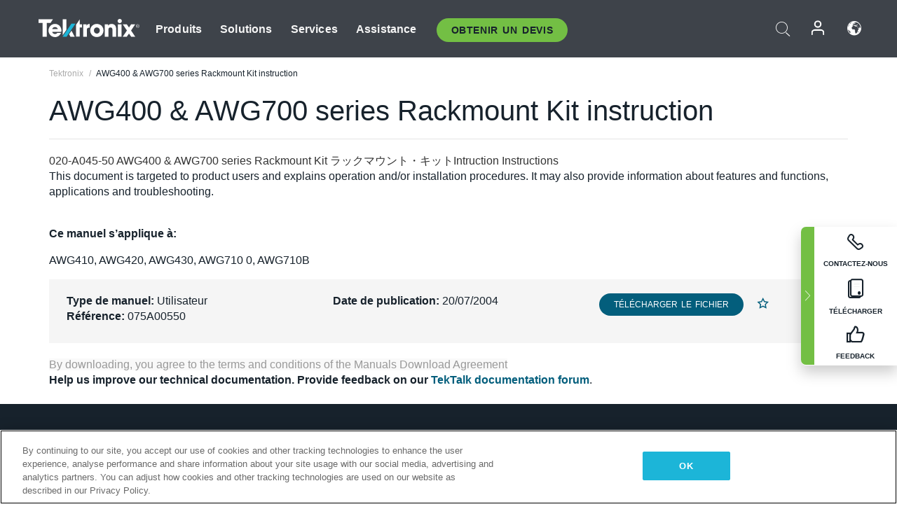

--- FILE ---
content_type: text/html; charset=utf-8
request_url: https://www.tek.com/fr/awg410-manual/awg400-awg700-series-rackmount-kit-instruction
body_size: 13945
content:



<!DOCTYPE html>
<html lang="fr-FR">
<head itemscope itemtype="http://schema.org/WebSite">
    <meta charset="utf-8">
    <meta http-equiv="X-UA-Compatible" content="IE=edge">
    <meta name="viewport" content="width=device-width" />
    <meta http-equiv="content-language" content="fr-FR">

        <!--Critical CSS Styles-->
        
        <!--CSS Styles-->
        <link rel="stylesheet" id="tek-main-css" href="/patternlab/css/tek.css?v-2026.01.15.1" as="style" data-version="2026.01.15.1">
        <noscript id="tek-main-css-noscript"><link rel="stylesheet" href="/patternlab/css/tek.css?v-2026.01.15.1"></noscript>


    <style type="text/css" data-source="global">
        
    </style>
    <style type="text/css" data-source="localized">
            
    </style>

    <style>
.bundle-card{
overflow: visible;
}
.oem-hide{display:none !important;}
.bundle-card .bundle-price {
font-size:1.425rem!important;
}
@media screen and (min-width: 992px) and (max-width: 1279px){
.bundle-card .bundle-price {
font-size:1.1rem!important;
}
}
.new-nav-item::before {
    color: #73bf44;
    display: initial;
}
:lang(en) .new-nav-item::before, :lang(en) header.header--redesign .nav--main ul li ul li a.category[href="https://my.tek.com/tektalk/"]:before
{
  content: "NEW! ";
   color: #73bf44;
    display: initial;
}
:lang(ja) .new-nav-item::before {
    content: "新着 ";
}
:lang(zh-CN) .new-nav-item::before {
    content: "新的 ";
}
:lang(de-DE) .new-nav-item::before {
    content: "Neu ";
}
:lang(fr-FR) .new-nav-item::before {
    content: "Nouveau "
}
:lang(zh-TW) .new-nav-item::before {
    content: "新的 ";
}
@media screen and (min-width: 992px) {
:lang(fr-FR) .new-nav-item::before {left: -45px;}
  .new-nav-item::before {
    position: absolute;
    left: -20px;
  }
}
.tek-accordion-content {display:none;}
div#drift-frame-controller{z-index:214748364!important;}
@media only screen and (max-width:425px){#onetrust-banner-sdk.otFlat{max-height:25%!important}#onetrust-banner-sdk #onetrust-policy{margin-left:0;margin-top:10px!important}#onetrust-banner-sdk .ot-sdk-columns{width:48%!important;float:left;box-sizing:border-box;padding:0;display:initial;margin-right:2%}#onetrust-consent-sdk #onetrust-button-group button:first-child{margin-top:40px!important}#onetrust-banner-sdk #onetrust-close-btn-container{top:0!important}#onetrust-banner-sdk #onetrust-banner-sdk.ot-close-btn-link,#onetrust-banner-sdk.ot-close-btn-link{padding-top:0!important}}
@media screen and (max-width: 767px){
footer.footer.footer-redesign .footer-connect .social-media-container a {font-size:2rem;}
}
@media screen and (max-width: 300px){
footer.footer.footer-redesign .footer-connect .social-media-container a {font-size:1rem;}
}
/* Slick */
.slider-wrap .slider.slick-slider .banner {display:none;}
.slider-wrap .slider.slick-slider .banner:first-child {display:block;}
.slider-wrap .slider.slick-slider.slick-initialized .banner {display:block;}
/* Documents */
main.main .main-content img.lazy {
max-height: 285px;
min-height: 285px;
}
main.main .main-content #sidebar-wrapper img.lazy,
main.main .main-content img.lazy.loaded,
main.main .main-content .chap-nav img.lazy {
max-height: inherit;
min-height: inherit;
}
main.main .main-content:after,
main.main .main-content #wrapper:after {
    clear: both;
    content: "";
    display: table;
}
@media screen and (min-width: 577px){
  main.main .doc__img {margin: 20px 15px 0px 45px;}
}
/* Slick */
.slider.js-slider-dots img.lazy.loaded,
.main-content img.lazy.loaded {
    max-height: initial;
}
/* MSDM */
div[data-form-block-id="249c9904-bdc6-ee11-9078-6045bd058aac"] {
  visibility: hidden;
  max-height: 1px;
  max-width: 1px;
  overflow: hidden;
}
</style>
    <!--END CSS tyles-->

        <script type="text/javascript" src="/static/js/vendor/jquery-3.5.1.min.js"></script>
<script>
window.dataLayer = window.dataLayer || [];
</script>

<!-- Optimizely -->
<script async src="/api/optimizelyjs/6238166017900544.js"></script>
<!-- End Optimizely -->

<!-- Google Tag Manager -->
<script>(function(w,d,s,l,i){w[l]=w[l]||[];w[l].push({'gtm.start':
new Date().getTime(),event:'gtm.js'});var f=d.getElementsByTagName(s)[0],
j=d.createElement(s),dl=l!='dataLayer'?'&l='+l:'';j.async=true;j.src=
'https://www.googletagmanager.com/gtm.js?id='+i+dl;f.parentNode.insertBefore(j,f);
})(window,document,'script','dataLayer','GTM-77N6');</script>
<!-- End Google Tag Manager -->

    <title itemprop="name">AWG400 &amp; AWG700 series Rackmount Kit instruction | Tektronix</title>
    <meta name="keywords" content="AWG400 &amp; AWG700 series Rackmount Kit instruction, , User, AWG410, AWG420, AWG430, AWG710, AWG710B" />
    <meta name="description" content="This document is targeted to product users and explains operation and/or installation procedures. It may also provide information about features and functions, applications and troubleshooting." />

<!--Open Graph Tags-->
    <meta property="og:title" content="AWG400 &amp; AWG700 series Rackmount Kit instruction" />

<meta property="og:type" content="website" />

    <meta property="og:description" content="This document is targeted to product users and explains operation and/or installation procedures. It may also provide information about features and functions, applications and troubleshooting. " />

<meta property="og:url" content="https://www.tek.com/fr/awg410-manual/awg400-awg700-series-rackmount-kit-instruction" />




<!--Canonical and Alternate URLs-->
<link rel="canonical" href="https://www.tek.com/fr/awg410-manual/awg400-awg700-series-rackmount-kit-instruction" itemprop="url" />



<!--Developer site considerations-->

        <link rel="alternate" hreflang="en" href="https://www.tek.com/en/awg410-manual/awg400-awg700-series-rackmount-kit-instruction" />
        <link rel="alternate" hreflang="x-default" href="https://www.tek.com/en/awg410-manual/awg400-awg700-series-rackmount-kit-instruction" />
        <link rel="alternate" hreflang="ja-jp" href="https://www.tek.com/ja/awg410-manual/awg400-awg700-series-rackmount-kit-instruction" />
        <link rel="alternate" hreflang="de-de" href="https://www.tek.com/de/awg410-manual/awg400-awg700-series-rackmount-kit-instruction" />
        <link rel="alternate" hreflang="ru-ru" href="https://www.tek.com/ru/awg410-manual/awg400-awg700-series-rackmount-kit-instruction" />
        <link rel="alternate" hreflang="fr-fr" href="https://www.tek.com/fr/awg410-manual/awg400-awg700-series-rackmount-kit-instruction" />
        <link rel="alternate" hreflang="zh-cn" href="https://www.tek.com.cn/awg410-manual/awg400-awg700-series-rackmount-kit-instruction" />
        <link rel="alternate" hreflang="zh-tw" href="https://www.tek.com/tw/awg410-manual/awg400-awg700-series-rackmount-kit-instruction" />
        <link rel="alternate" hreflang="ko-kr" href="https://www.tek.com/ko/awg410-manual/awg400-awg700-series-rackmount-kit-instruction" />
        <link rel="alternate" hreflang="vi-vn" href="https://www.tek.com/vn/awg410-manual/awg400-awg700-series-rackmount-kit-instruction" />
    

    

    <script type="text/plain" class="optanon-category-C0002">
        if(document.cookie.indexOf('SC_TRACKING_CONSENT') == -1)
        {
            fetch("/api/trackingconsent/giveconsent", {method: "GET", credentials: 'include'});
        }
    </script>
</head>
<body class="" data-channel="sales" sc-item-id="{D116C22B-D187-4649-8628-AED16549051D}" data-user-email="" data-user-name="" data-cf-country="US">
<!-- Google Tag Manager (noscript) -->
<noscript><iframe src="https://www.googletagmanager.com/ns.html?id=GTM-77N6"
height="0" width="0" style="display:none;visibility:hidden"></iframe></noscript>
<!-- End Google Tag Manager (noscript) -->

    <header class="header header--redesign tek-contact">
    <div class="header__top-mobile">
        <div class="header__btn">
    <div class="block--phone">
        <div class="buyquote-phone icon-phone"><a class="buy-contact-number"></a></div>
    </div>
    <div id="btn-search" class="btn--search">
        <span class="sr-only">Activer la recherche</span>
        <span class="icon-search"></span>
    </div>
        <div class="btn--lang">
            <a class="icon-earth header-right__item"><span class="region-text"></span></a>

            <div id="lang-selector-nav" class="lang-selector-bar lang-selector-redesign">
                <div class="lang-selector-bar__header">
                    <div class="header-text">Current Language</div>
                    <div class="header-right__item"><span class="btn-close">×</span></div>
                    <div class="region-text">French (France)</div>
                </div>
                <p class="lang-selector-bar__message">Sélectionnez une langue :</p>
                <nav class="lang-selector-bar__lang-menu">
                    <ul>
                                <li><a href="https://www.tek.com/en/awg410-manual/awg400-awg700-series-rackmount-kit-instruction">English</a></li>
                                <li><a href="https://www.tek.com/fr/awg410-manual/awg400-awg700-series-rackmount-kit-instruction">FRAN&#199;AIS</a></li>
                                <li><a href="https://www.tek.com/de/awg410-manual/awg400-awg700-series-rackmount-kit-instruction">DEUTSCH</a></li>
                                <li><a href="https://www.tek.com/vn/awg410-manual/awg400-awg700-series-rackmount-kit-instruction">Việt Nam</a></li>
                                <li><a href="https://www.tek.com.cn/awg410-manual/awg400-awg700-series-rackmount-kit-instruction">简体中文</a></li>
                                <li><a href="https://www.tek.com/ja/awg410-manual/awg400-awg700-series-rackmount-kit-instruction">日本語</a></li>
                                <li><a href="https://www.tek.com/ko/awg410-manual/awg400-awg700-series-rackmount-kit-instruction">한국어</a></li>
                                <li><a href="https://www.tek.com/tw/awg410-manual/awg400-awg700-series-rackmount-kit-instruction">繁體中文</a></li>
                    </ul>
                </nav>

            </div>
        </div>
    <div id="btn-menu" class="btn--menu">
        <span class="sr-only">Activer le menu</span>
        <span class="icon-menu"></span>
    </div>
</div><div class="search-block-form">
    
<div class="page-quick-search">
<form action="/api/searchbar/search" method="post"><input name="__RequestVerificationToken" type="hidden" value="8uPYs6zVyXDQFk_1qWfKd__ysZSs4oCCjmwcfAcIrzCvHJjyg1bKbW_mFG9M9adCJDgFqr1pHGTPBUiTKr7p--mv0KgJ2uXdTXzpHPDEl7Y1" /><input id="uid" name="uid" type="hidden" value="ce22e590-c601-4e5c-a23d-c843aee244d9" />        <div class="form-item">
            <input autocomplete="off" class="form-search form-search-input search-input-7e34d11ab73c40e6a614f862ef2d8c40" id="7e34d11ab73c40e6a614f862ef2d8c40" name="SearchText" placeholder="Recherche" type="text" value="" />
        </div>
        <div class="form-actions">
            <input type="submit" autocomplete="off" id="edit-submit" value="Recherche" class="button form-submit search-button-7e34d11ab73c40e6a614f862ef2d8c40" />
        </div>
</form>
    <div class="search-quick-container" id="search-container-result-7e34d11ab73c40e6a614f862ef2d8c40" style="display: none;">
        <div class="helper-container">
            <div class="close-container"><span class="btn-close" data-search-id="7e34d11ab73c40e6a614f862ef2d8c40">x</span></div>
            <div class="mobile-tabs">
                <div class="tabs-container">
                    <div data-tab-id="prod-tab" data-search-id="7e34d11ab73c40e6a614f862ef2d8c40" class="tab active product-tab-products-content"></div>
                    <div data-tab-id="doc-tab" data-search-id="7e34d11ab73c40e6a614f862ef2d8c40" class="tab product-tab-docs-content"></div>
                </div>
            </div>
            <div class="row padding-20 content-row">
                <div data-tab-content-id="prod-tab" class="col-md-6 col-xs-12 tab-content active prod-tab-content">
                    <div class="products-content">
                    </div>
                </div>
                <div data-tab-content-id="doc-tab" class="col-md-6 col-xs-12 tab-content inactive docs-tab-content">
                    <div class="docs-content">
                    </div>
                </div>
            </div>
            <div class="no-results-link">To find technical documents by model, try our <a href="/fr/product-support">Product Support Center</a></div>
            <div class="center mr-show-it-all go-to-all-results"><a href="/fr/search">Show all results →</a></div>
        </div>
    </div>
</div>
</div>
<div class="header__logo">
    <div class="block">
        <a href="/fr/">
            <picture><img src="/patternlab/images/transparent-pixel.png" class="main-logo lazy" alt="logo" data-src="/-/media/project/tek/images/logos/logo.svg?iar=0"></picture>
        </a>
        <a href="/fr/">
            <picture><img src="/patternlab/images/transparent-pixel.png" class="second-logo lazy" alt="mobile_logo" data-src="/-/media/project/tek/images/logos/mobile_logo.svg?iar=0"></picture>
        </a>
    </div>
</div>
    </div>
    <div class="header__menu">
        <div class="header-left">
            

<nav class="nav--main">
    <ul>
                    <li>


                <a class="parent-item" href="/fr/">Produits</a>

                <div class="sub-menu">
                    <div class="container w--dynamic">

                        <div class="row">

                                <div class="col-xs-12 col-md-4 menu-col">
                                    <ul>

                                            <li>
<a class="category" href="/fr/products/oscilloscopes-and-probes">Oscilloscopes et sondes</a>                                            </li>
                                                <li>
                                                    <ul>

                                                                        <li>
                                                                            <a href="/fr/products/oscilloscopes">Oscilloscopes</a>
                                                                        </li>
                                                                        <li>
                                                                            <a href="/fr/products/oscilloscopes/high-speed-digitizers">Num&#233;riseurs haute vitesse</a>
                                                                        </li>
                                                                        <li>
                                                                            <a href="/fr/products/oscilloscopes/oscilloscope-probes">Sondes et accessoires</a>
                                                                        </li>
                                                    </ul>
                                                </li>
                                            <li>
<a class="m-t-lg-29 category" href="/fr/products/software">Software</a>                                            </li>
                                                <li>
                                                    <ul>

                                                                        <li>
                                                                            <a href="/fr/products/software?category=bench-software">Logiciel de table</a>
                                                                        </li>
                                                                        <li>
                                                                            <a href="/fr/products/software?category=data-analysis">Analyse des donn&#233;es</a>
                                                                        </li>
                                                                        <li>
                                                                            <a href="/fr/products/software?category=test-automation">Automatisation des tests</a>
                                                                        </li>
                                                    </ul>
                                                </li>
                                            <li>
<a class="m-t-lg-29 category" href="/fr/products/analyzers">Analyseurs</a>                                            </li>
                                                <li>
                                                    <ul>

                                                                        <li>
                                                                            <a href="/fr/products/spectrum-analyzers">Analyseurs de spectre</a>
                                                                        </li>
                                                                        <li>
                                                                            <a href="/fr/products/keithley/4200a-scs-parameter-analyzer">Analyseurs param&#233;triques</a>
                                                                        </li>
                                                                        <li>
                                                                            <a href="/fr/products/coherent-optical-products">Analyseurs de modulation optique</a>
                                                                        </li>
                                                                        <li>
                                                                            <a href="/fr/products/frequency-counters">Compteurs de fr&#233;quences</a>
                                                                        </li>
                                                    </ul>
                                                </li>
                                                                            </ul>
                                </div>
                                <div class="col-xs-12 col-md-4 menu-col">
                                    <ul>

                                            <li>
<a class="category" href="/fr/products/signal-generators">G&#233;n&#233;rateurs de signaux</a>                                            </li>
                                                <li>
                                                    <ul>

                                                                        <li>
                                                                            <a href="/fr/products/signal-generators/arbitrary-function-generator">G&#233;n&#233;rateurs de Fonctions Arbitraires</a>
                                                                        </li>
                                                                        <li>
                                                                            <a href="/fr/products/arbitrary-waveform-generators">G&#233;n&#233;rateur de formes d’onde arbitraires</a>
                                                                        </li>
                                                    </ul>
                                                </li>
                                            <li>
<a class="m-t-lg-29 category" href="/fr/products/sources-and-supplies">Sources et alimentations</a>                                            </li>
                                                <li>
                                                    <ul>

                                                                        <li>
                                                                            <a href="/fr/products/keithley/source-measure-units">Unit&#233;s de source et de mesure</a>
                                                                        </li>
                                                                        <li>
                                                                            <a href="/fr/products/dc-power-supplies">Alimentations DC</a>
                                                                        </li>
                                                                        <li>
                                                                            <a href="/fr/products/dc-electronic-loads">Charges &#233;lectroniques DC</a>
                                                                        </li>
                                                                        <li>
                                                                            <a href="/fr/products/ea/bidirectional-power-supplies">Alimentations bidirectionnelles DC</a>
                                                                        </li>
                                                                        <li>
                                                                            <a href="/fr/products/battery-test-and-simulation">Solutions d’&#233;lectrochimie</a>
                                                                        </li>
                                                    </ul>
                                                </li>
                                            <li>
<a class="m-t-lg-29 category" href="/fr/products/meters">Multim&#232;tres</a>                                            </li>
                                                <li>
                                                    <ul>

                                                                        <li>
                                                                            <a href="/fr/products/keithley/benchtop-digital-multimeter">Multim&#232;tres num&#233;riques</a>
                                                                        </li>
                                                                        <li>
                                                                            <a href="/fr/products/keithley/data-acquisition-daq-systems">Acquisition des donn&#233;es et commutation</a>
                                                                        </li>
                                                                        <li>
                                                                            <a href="/fr/products/keithley/low-level-sensitive-and-specialty-instruments">Instruments faibles niveaux, haute sensibilit&#233; et sp&#233;cialis&#233;s</a>
                                                                        </li>
                                                    </ul>
                                                </li>
                                                                            </ul>
                                </div>
                                <div class="col-xs-12 col-md-4 menu-col">
                                    <ul>

                                            <li>
<a class="category" href="/fr/products">Produits suppl&#233;mentaires</a>                                            </li>
                                                <li>
                                                    <ul>

                                                                        <li>
                                                                            <a class="new-nav-item" href="/fr/products/reference-solutions">Solutions de r&#233;f&#233;rence</a>
                                                                        </li>
                                                                        <li>
                                                                            <a href="/fr/products/keithley/semiconductor-testing-systems">Syst&#232;mes de test de semiconducteurs</a>
                                                                        </li>
                                                                        <li>
                                                                            <a href="/fr/products/components-accessories">Composants et accessoires</a>
                                                                        </li>
                                                                        <li>
                                                                            <a href="/fr/buy/encore">&#201;quipements de test reconditionn&#233;s</a>
                                                                        </li>
                                                                        <li>
                                                                            <a class="nav-highlight mb-3" href="/fr/tools">Product Selectors &amp; Calculators ⇨</a>
                                                                        </li>
                                                    </ul>
                                                </li>
                                            <li>
<a class="category" href="/fr/products/keithley">Produits Keithley</a>                                            </li>
                                            <li>
<a class="category" href="/fr/products/ea">Produits EA Elektro-Automatik</a>                                            </li>
                                            <li>
<a class="category" href="/fr/products">Voir tous les produits</a>                                            </li>
                                            <li>
<a class="category" href="/fr/buy/promotions">Promotions</a>                                            </li>
                                                                            </ul>
                                </div>
                        </div>
                    </div>
                </div>
            </li>
            <li>


                <a class="parent-item" href="/fr/">Solutions</a>

                <div class="sub-menu">
                    <div class="container w--dynamic">

                        <div class="row">

                                <div class="col-xs-12 col-md-3 key-trends-col menu-col">
                                    <ul>

                                            <li>
<a class="category" href="/fr/solutions">Industries</a>                                            </li>
                                                <li>
                                                    <ul>

                                                                        <li>
                                                                            <a href="/fr/solutions/application/research">Recherche avanc&#233;</a>
                                                                        </li>
                                                                        <li>
                                                                            <a href="/fr/solutions/industry/aero-def">A&#233;rospatiale et D&#233;fense</a>
                                                                        </li>
                                                                        <li>
                                                                            <a href="/fr/solutions/industry/automotive-test-solutions">Automobile</a>
                                                                        </li>
                                                                        <li>
                                                                            <a href="/fr/education/university-labs">Laboratoires d’enseignement et de formation</a>
                                                                        </li>
                                                                        <li>
                                                                            <a href="/fr/solutions/industry/medical-devices-and-systems">Syst&#232;mes et appareils m&#233;dicaux</a>
                                                                        </li>
                                                                        <li>
                                                                            <a class="new-nav-item" href="/fr/solutions/industry/power-semiconductor">Semi-conducteur de puissance</a>
                                                                        </li>
                                                                        <li>
                                                                            <a href="/fr/solutions/industry/renewable-energy">&#201;nergie renouvelable</a>
                                                                        </li>
                                                                        <li>
                                                                            <a href="/fr/solutions/industry/semiconductor-design-and-manufacturing">Conception et fabrication de semi-conducteurs</a>
                                                                        </li>
                                                    </ul>
                                                </li>
                                                                            </ul>
                                </div>
                                <div class="col-xs-12 col-md-9 app-ind-col menu-col">
                                    <ul>

                                            <li>
<a class="category" href="/fr/solutions">Applications</a>                                            </li>
                                                <li>
                                                    <ul>

                                                                        <li>
                                                                            <a href="/fr/solutions/application/3d-sensing">3D Sensing et caract&#233;risation d’image</a>
                                                                        </li>
                                                                        <li>
                                                                            <a href="/fr/solutions/application/emi-emc-testing">Test EMI/CEM</a>
                                                                        </li>
                                                                        <li>
                                                                            <a href="/fr/solutions/application/high-speed-serial-communication">Communications s&#233;rie haute vitesse</a>
                                                                        </li>
                                                                        <li>
                                                                            <a href="/fr/solutions/application/material-science">Science des mat&#233;riaux et ing&#233;nierie</a>
                                                                        </li>
                                                                        <li>
                                                                            <a href="/fr/">D&#233;fense</a>
                                                                        </li>
                                                                        <li>
                                                                            <a href="/fr/solutions/application/power-efficiency">Efficacité énergétique</a>
                                                                        </li>
                                                                        <li>
                                                                            <a href="/fr/solutions/application/rf-testing">RF Testing</a>
                                                                        </li>
                                                                        <li>
                                                                            <a href="/fr/solutions/application/test-automation">Test Automation</a>
                                                                        </li>
                                                                        <li>
                                                                            <a href="/fr/">Communications filaires</a>
                                                                        </li>
                                                    </ul>
                                                </li>
                                            <li>
<a class="m-t-lg-29 category" href="/fr/solutions">All Solutions</a>                                            </li>
                                                                            </ul>
                                </div>
                        </div>
                    </div>
                </div>
            </li>
            <li>

                    <meta itemprop="serviceType" content="Services" />

                <a class="parent-item" href="/fr/">Services</a>

                <div class="sub-menu">
                    <div class="container w--dynamic">

                        <div class="row">

                                <div class="col-xs-12 col-md-4 menu-col">
                                    <ul>

                                            <li>
<a class="category" href="/fr/services/calibration-services">                                                    <span itemprop="name">
                                                        Services d’&#233;talonnage
                                                    </span>
</a>                                            </li>
                                                <li>
                                                    <ul>

                                                                        <li>
                                                                            <div>
                                                                                <span itemprop="name">
                                                                                    <a href="/fr/services/calibration-services/factory-verified-calibration-services">Etalonnage en usine certifi&#233;</a>
                                                                                </span>
                                                                            </div>
                                                                        </li>
                                                                        <li>
                                                                            <div>
                                                                                <span itemprop="name">
                                                                                    <a href="/fr/services/calibration-services/multi-brand-oem-compliant-calibration-services">Etalonnage conforme multi-marque</a>
                                                                                </span>
                                                                            </div>
                                                                        </li>
                                                                        <li>
                                                                            <div>
                                                                                <span itemprop="name">
                                                                                    <a href="/fr/services/calibration-services/quality">Qualit&#233; et habilitation</a>
                                                                                </span>
                                                                            </div>
                                                                        </li>
                                                                        <li>
                                                                            <div>
                                                                                <span itemprop="name">
                                                                                    <a href="/fr/services/calibration-services/calibration-capabilities">Capacit&#233;s d’&#233;talonnage</a>
                                                                                </span>
                                                                            </div>
                                                                        </li>
                                                                        <li>
                                                                            <div>
                                                                                <span itemprop="name">
                                                                                    <a href="/fr/services/calibration-services/locations">Localisation des centres</a>
                                                                                </span>
                                                                            </div>
                                                                        </li>
                                                                        <li>
                                                                            <div>
                                                                                <span itemprop="name">
                                                                                    <a href="/fr/services/calibration-services/calibration-services-levels">Niveaux de service</a>
                                                                                </span>
                                                                            </div>
                                                                        </li>
                                                                        <li>
                                                                            <div>
                                                                                <span itemprop="name">
                                                                                    <a href="/fr/services/test-equipment-repair/rma-status-search">Suivi du statut de l&#39;&#233;talonnage en usine</a>
                                                                                </span>
                                                                            </div>
                                                                        </li>
                                                                        <li>
                                                                            <div>
                                                                                <span itemprop="name">
                                                                                    <a class="nav-highlight" href="/fr/services/multi-brand-quote-request">Demande d&#39;entretien multi-marque ⇨</a>
                                                                                </span>
                                                                            </div>
                                                                        </li>
                                                                        <li>
                                                                            <div>
                                                                                <span itemprop="name">
                                                                                    <a class="nav-highlight" href="/fr/services/select-factory-service-request">Demande d&#39;entretien en usine ⇨</a>
                                                                                </span>
                                                                            </div>
                                                                        </li>
                                                    </ul>
                                                </li>
                                            <li>
<a class="m-t-lg-29 category" href="/fr/services/asset-management">                                                    <span itemprop="name">
                                                        Service Asset Management
                                                    </span>
</a>                                            </li>
                                                <li>
                                                    <ul>

                                                                        <li>
                                                                            <div>
                                                                                <span itemprop="name">
                                                                                    <a href="/fr/services/asset-management/calweb">CalWeb</a>
                                                                                </span>
                                                                            </div>
                                                                        </li>
                                                                        <li>
                                                                            <div>
                                                                                <span itemprop="name">
                                                                                    <a href="/fr/services/asset-management/managed-services">Services de Gestion</a>
                                                                                </span>
                                                                            </div>
                                                                        </li>
                                                    </ul>
                                                </li>
                                                                            </ul>
                                </div>
                                <div class="col-xs-12 col-md-4 menu-col">
                                    <ul>

                                            <li>
<a class="category" href="/fr/services/test-equipment-repair">                                                    <span itemprop="name">
                                                        Services de r&#233;paration
                                                    </span>
</a>                                            </li>
                                                <li>
                                                    <ul>

                                                                        <li>
                                                                            <div>
                                                                                <span itemprop="name">
                                                                                    <a class="oem-hide" href="/fr/services/test-equipment-repair/rma-request">Demander des services de r&#233;paration</a>
                                                                                </span>
                                                                            </div>
                                                                        </li>
                                                                        <li>
                                                                            <div>
                                                                                <span itemprop="name">
                                                                                    <a href="/fr/services/test-equipment-repair/rma-status-search">Consulter le statut de la r&#233;paration</a>
                                                                                </span>
                                                                            </div>
                                                                        </li>
                                                                        <li>
                                                                            <div>
                                                                                <span itemprop="name">
                                                                                    <a href="/webform/request-tektronix-parts-information">Pi&#232;ces</a>
                                                                                </span>
                                                                            </div>
                                                                        </li>
                                                                        <li>
                                                                            <div>
                                                                                <span itemprop="name">
                                                                                    <a href="/fr/services/test-equipment-repair/warranty-status-search">Consulter le statut de la garantie</a>
                                                                                </span>
                                                                            </div>
                                                                        </li>
                                                    </ul>
                                                </li>
                                                                            </ul>
                                </div>
                                <div class="col-xs-12 col-md-4 menu-col">
                                    <ul>

                                            <li>
<a class="category" href="/fr/services/ea-factory-service">EA Elektro-Automatik Service</a>                                            </li>
                                            <li>
<a class="category" href="/fr/component-solutions">Solutions de composants Tektronix</a>                                            </li>
                                            <li>
<a class="category" href="/fr/services/factory-service-plans">Contrats d’entretien usine</a>                                            </li>
                                            <li>
<a class="category" href="/fr/services">All Services</a>                                            </li>
                                                                            </ul>
                                </div>
                        </div>
                    </div>
                </div>
            </li>
            <li>


                <a class="parent-item" href="/fr/">Assistance</a>

                <div class="sub-menu">
                    <div class="container w--dynamic">

                        <div class="row">

                                <div class="col-xs-12 col-md-4 menu-col">
                                    <ul>

                                            <li>
<a class="category" href="/fr/ownerresources">Produits</a>                                            </li>
                                                <li>
                                                    <ul>

                                                                        <li>
                                                                            <a href="/fr/support/datasheets-manuals-software-downloads">Fiches techniques et manuels</a>
                                                                        </li>
                                                                        <li>
                                                                            <a href="/fr/order-status-search">Statut de la commande</a>
                                                                        </li>
                                                                        <li>
                                                                            <a href="/fr/product-registration">Enregistrement du produit</a>
                                                                        </li>
                                                                        <li>
                                                                            <a href="/fr/services/test-equipment-repair/warranty-status-search">&#201;tat de la garantie</a>
                                                                        </li>
                                                                        <li>
                                                                            <a href="/fr/buy/request-parts-information">Parts</a>
                                                                        </li>
                                                    </ul>
                                                </li>
                                            <li>
<a class="m-t-lg-29 category" href="/fr/products/software">Logiciel</a>                                            </li>
                                                <li>
                                                    <ul>

                                                                        <li>
                                                                            <a href="/fr/support/datasheets-manuals-software-downloads">T&#233;l&#233;chargements de logiciels</a>
                                                                        </li>
                                                                        <li>
                                                                            <a href="/fr/support/products/product-license">TekAMS (Gestion des licences logicielles)</a>
                                                                        </li>
                                                    </ul>
                                                </li>
                                            <li>
<a class="m-t-lg-29 category" href="/fr/support/resource-center">Resources</a>                                            </li>
                                                <li>
                                                    <ul>

                                                                        <li>
                                                                            <a href="/fr/support/ea">EA Elektro-Automatik Support</a>
                                                                        </li>
                                                                        <li>
                                                                            <a href="/fr/support/faqs">FAQ</a>
                                                                        </li>
                                                                        <li>
                                                                            <a href="/fr/support">Centre d&#39;assistance</a>
                                                                        </li>
                                                                        <li>
                                                                            <a href="https://my.tek.com/fr/support/create-new-support-case/">Technical Support</a>
                                                                        </li>
                                                    </ul>
                                                </li>
                                                                            </ul>
                                </div>
                                <div class="col-xs-12 col-md-4 menu-col">
                                    <ul>

                                            <li>
<a class="category" href="/fr/buy">Comment et o&#249; acheter</a>                                            </li>
                                                <li>
                                                    <ul>

                                                                        <li>
                                                                            <a href="/fr/contact-tek">Contactez-nous</a>
                                                                        </li>
                                                                        <li>
                                                                            <a href="/fr/buy/partner-locator">Localisateur de distributeurs</a>
                                                                        </li>
                                                                        <li>
                                                                            <a href="/fr/buy/request-parts-information">GSA Program</a>
                                                                        </li>
                                                                        <li>
                                                                            <a href="/fr/buy/promotions">Promotions</a>
                                                                        </li>
                                                    </ul>
                                                </li>
                                            <li>
<a class="m-t-lg-29 category" href="/fr/about-us/integrity-and-compliance-program">Conformit&#233;</a>                                            </li>
                                                <li>
                                                    <ul>

                                                                        <li>
                                                                            <a href="/fr/support/export-codes">Codes d&#39;exportation</a>
                                                                        </li>
                                                                        <li>
                                                                            <a href="/fr/about-us/integrity-and-compliance-program">Int&#233;grit&#233; et conformit&#233;</a>
                                                                        </li>
                                                                        <li>
                                                                            <a href="/fr/services/recycle">Recyclage des produits (Europe uniquement)</a>
                                                                        </li>
                                                                        <li>
                                                                            <a href="/fr/support/product-security">S&#233;curit&#233; des produits</a>
                                                                        </li>
                                                                        <li>
                                                                            <a href="/fr/services/customer-quality-assurance">Assurance qualit&#233;</a>
                                                                        </li>
                                                                        <li>
                                                                            <a href="/fr/services/safety">Rappel de s&#233;curit&#233;</a>
                                                                        </li>
                                                                        <li>
                                                                            <a href="/fr/documents/service/traceability-map-beaverton-pdf">Tra&#231;abilit&#233;</a>
                                                                        </li>
                                                    </ul>
                                                </li>
                                                                            </ul>
                                </div>
                                <div class="col-xs-12 col-md-4 menu-col">
                                    <ul>

                                            <li>
<a class="category" href="/fr/about-us">Company</a>                                            </li>
                                                <li>
                                                    <ul>

                                                                        <li>
                                                                            <a href="/fr/about-us">&#192; propos de nous</a>
                                                                        </li>
                                                                        <li>
                                                                            <a href="/fr/newsroom?category=blogs&amp;lang=fr-FR">Blogs</a>
                                                                        </li>
                                                                        <li>
                                                                            <a href="/fr/stories">Customer Stories</a>
                                                                        </li>
                                                                        <li>
                                                                            <a href="/fr/events">&#201;v&#233;nements</a>
                                                                        </li>
                                                                        <li>
                                                                            <a href="/fr/newsroom">Newsroom</a>
                                                                        </li>
                                                    </ul>
                                                </li>
                                            <li>
<a class="m-t-lg-29 category" href="/fr/buy/partners">Portail des partenaires</a>                                            </li>
                                            <li>
<a class="m-t-lg-29 category" href="https://my.tek.com/en/tektalk/?_gl=1*7pv1be*_gcl_au*MTE2NjcyNTE0MS4xNzI0MTI1NTQ0*_ga*OTA5OTY3NzMxLjE2Njg0MDUzODA.*_ga_1HMYS1JH9M*MTcyNDQwNTYxNS42NzMuMS4xNzI0NDA3MzYxLjI3LjAuMA..">Communaut&#233; d&#39;utilisateurs TekTalk</a>                                            </li>
                                                                            </ul>
                                </div>
                        </div>
                    </div>
                </div>
            </li>
        <li>
                <div class="header-left__item block-buyquote">
        <nav class="nav--buy-quote">
            <ul>
                <li>
                        <a href="#" class="btn btn--green btn--small btn-quote parent-item">Obtenir un Devis</a>
                    <div class="buy-quote sub-menu">
                        <div class="container">
                            <div class="row" style="justify-content: center;">
                                    <div class="thumbnails-wrap">
<a class="icon-top icon-scope" href="/fr/buy/tekstore/quote">OBTENIR UN DEVIS POUR LE PRODUIT</a><a class="icon-top icon-repair-service" href="/fr/request-service-quote-or-info">OBTENIR UN DEVIS POUR LE SERVICE</a><a class="icon-top icon-contact-card-2021" title="Contact Sales" href="/fr/buy/request-sales-contact">CONTACTER LES VENTES</a>                                    </div>
                            </div>
                        </div>
                    </div>
                </li>
            </ul>
        </nav>
    </div>

        </li>
    </ul>
</nav>

        </div>
        <div class="region--header_menu_right">
            <div class="header-right">
                

<div class="block--phone header-right__item">
    <div class="buyquote-phone">
        <a class="buy-contact-number"></a>
    </div>
</div>
<div class="search-block-form header-right__item">
    <div class="btn--search parent-item">
        <span class="sr-only">Activer la recherche</span>
        <span class="icon-search"></span>
    </div>
    <div class="header-search-form">
        
<div class="page-quick-search">
<form action="/api/searchbar/search" method="post"><input name="__RequestVerificationToken" type="hidden" value="r96gnJvEccf0vjvbXFKrMPa39qpyKnjOLVRn-WGXzt5iiawFMLg3Q__Vav7NjXhxOEfZsyLw_wuxdJG3YvrLE0FOZjbr-MWgtVO4mNouWQw1" /><input id="uid" name="uid" type="hidden" value="8686de6d-72fe-4e17-8bcb-63549d993e16" />        <div class="form-item">
            <input autocomplete="off" class="form-search form-search-input search-input-08f743b6d37c43149b964736a1a34ba3" id="08f743b6d37c43149b964736a1a34ba3" name="SearchText" placeholder="Recherche" type="text" value="" />
        </div>
        <div class="form-actions">
            <input type="submit" autocomplete="off" id="edit-submit" value="Recherche" class="button form-submit search-button-08f743b6d37c43149b964736a1a34ba3" />
        </div>
</form>
    <div class="search-quick-container" id="search-container-result-08f743b6d37c43149b964736a1a34ba3" style="display: none;">
        <div class="helper-container">
            <div class="close-container"><span class="btn-close" data-search-id="08f743b6d37c43149b964736a1a34ba3">x</span></div>
            <div class="mobile-tabs">
                <div class="tabs-container">
                    <div data-tab-id="prod-tab" data-search-id="08f743b6d37c43149b964736a1a34ba3" class="tab active product-tab-products-content"></div>
                    <div data-tab-id="doc-tab" data-search-id="08f743b6d37c43149b964736a1a34ba3" class="tab product-tab-docs-content"></div>
                </div>
            </div>
            <div class="row padding-20 content-row">
                <div data-tab-content-id="prod-tab" class="col-md-6 col-xs-12 tab-content active prod-tab-content">
                    <div class="products-content">
                    </div>
                </div>
                <div data-tab-content-id="doc-tab" class="col-md-6 col-xs-12 tab-content inactive docs-tab-content">
                    <div class="docs-content">
                    </div>
                </div>
            </div>
            <div class="no-results-link">To find technical documents by model, try our <a href="/fr/product-support">Product Support Center</a></div>
            <div class="center mr-show-it-all go-to-all-results"><a href="/fr/search">Show all results →</a></div>
        </div>
    </div>
</div>
    </div>
</div><nav class="header-right__item nav--account">
    <ul>
            <li class="nav--account__login">
                <form action="/identity/externallogin?authenticationType=AzureB2C&amp;ReturnUrl=%2fidentity%2fexternallogincallback%3fReturnUrl%3d%252ffr%252fawg410-manual%252fawg400-awg700-series-rackmount-kit-instruction%26sc_site%3dus%26authenticationSource%3dDefault&amp;sc_site=us" method="post">    <button type="submit" class="login-link">Connexion</button>
</form>
            </li>
    </ul>
</nav><a class="icon-earth header-right__item"><span class="region-text"></span></a>

<div id="lang-selector-nav" class="lang-selector-bar lang-selector-redesign">
    <div class="lang-selector-bar__header">
        <div class="header-text">Current Language</div>
        <div class="header-right__item"><span class="btn-close">×</span></div>
        <div class="region-text">French (France)</div>
    </div>
    <p class="lang-selector-bar__message">Sélectionnez une langue :</p>
    <nav class="lang-selector-bar__lang-menu">
        <ul>
                    <li><a href="https://www.tek.com/en/awg410-manual/awg400-awg700-series-rackmount-kit-instruction">English</a></li>
                    <li><a href="https://www.tek.com/fr/awg410-manual/awg400-awg700-series-rackmount-kit-instruction">FRAN&#199;AIS</a></li>
                    <li><a href="https://www.tek.com/de/awg410-manual/awg400-awg700-series-rackmount-kit-instruction">DEUTSCH</a></li>
                    <li><a href="https://www.tek.com/vn/awg410-manual/awg400-awg700-series-rackmount-kit-instruction">Việt Nam</a></li>
                    <li><a href="https://www.tek.com.cn/awg410-manual/awg400-awg700-series-rackmount-kit-instruction">简体中文</a></li>
                    <li><a href="https://www.tek.com/ja/awg410-manual/awg400-awg700-series-rackmount-kit-instruction">日本語</a></li>
                    <li><a href="https://www.tek.com/ko/awg410-manual/awg400-awg700-series-rackmount-kit-instruction">한국어</a></li>
                    <li><a href="https://www.tek.com/tw/awg410-manual/awg400-awg700-series-rackmount-kit-instruction">繁體中文</a></li>
        </ul>
    </nav>

</div>

            </div>
        </div>
    </div>
</header>

    <main role="main" class="main page__content global-components-init ">
        
        

<div class="flyout-redesign sticky-btn-group">
    <div class="sticky-btn-left sticky-btn-toggle open">
        <div class="hidden-xs hidden-sm">
            <div class="icon icon-chevron-right"></div>
        </div>
    </div>
    <div class="sticky-btn-right">
        

    <div class="sticky-btn">
        <div class="icon icon-phone-bold">
            <p>Contactez-nous</p>
        </div>
        <div class="callout clearfix">
            <div class="callout__close icon-chevron-right"></div>
            <div class="scroll-xs">
                <div class="callout__content">
                    <div class="col">
                            <div class="flex-icon-wrapper">
                                    <a class="open-chat chat icon-comments hidden">
                                        <div class="callout__content-title">Des questions</div>
                                    </a>
                            </div>
                            <p class="description">Chat en direct avec un représentant Tek. Service disponible de 9 h à 17 h, CET jours ouvrables.</p>
                    </div>


                        <div id="refresh-callout-call" class="col">

                            <a href="" class="call icon-communication">
                                <div class="callout__content-title">Téléphone</div>
                                <p class="description__phone">Appelez-nous au</p>
                            </a>


                                <p class="description"> Disponible de 9 h à 17 h CET jours ouvrables.</p>

                            <p></p>
                        </div>
                    <div id="refresh-callout-contact" class="col">
                        <a href="/fr/contact-us" class=" icon-question">
                            <div class="callout__content-title">Nous contacter</div>
                            <p class="description">Contactez-nous pour nous faire part de vos commentaires, de vos questions sur
ou de vos retours d'expérience.</p>
                        </a>
                    </div>
                </div>
            </div>
        </div>
    </div>
<div class="sticky-btn">
    <div class="icon icon-datasheet">
        <p>Télécharger</p>
    </div>
    <div class="callout download clearfix">
        <div class="callout__close icon-chevron-right"></div>
        <div class="scroll-xs">
            <header>
                <p>Télécharger des manuels, des fiches techniques, des logiciels, etc. :</p>
            </header>
<form action="/api/searchbar/search" method="post">                <div class="callout__content">
                    <input name="__RequestVerificationToken" type="hidden" value="IzwmolQ6n-gqT6iSp_5EYsixNJZOf8GRO9OwL0-VdfgtF5_QtGn3eIxESkuAbpW56A5iBATRWnImAcuvyCV1NdFLM09aalrCj3ptAwFqmfw1" />
                    <input id="uid" name="uid" type="hidden" value="de49f811-d607-4528-b5b1-f699e70402c4" />
                    <div class="col-2">
                        <div class="callout__content-title">TYPE DE TÉLÉCHARGEMENT</div>
                        <div class="dropdown">
                            <select class="btn btn--right-icon icon-chevron-down " id="SearchType" name="SearchType" type="button"><option selected="selected" value="">Afficher tout</option>
<option value="product_series">Products</option>
<option value="datasheet">Datasheet</option>
<option value="manual">Manual</option>
<option value="software">Software</option>
<option value="document">Marketing Document</option>
<option value="faq">Faq</option>
<option value="video">Video</option>
</select>
                        </div>
                    </div>
                    <div class="col-2">
                        <div class="callout__content-title">MODÈLE OU MOT CLÉ</div>
                        <div class="form-item">
                            <input checkedname="keys" id="edit-keys" name="SearchText" placeholder="Commencer à taper..." title="Renseignez les termes à rechercher." type="search" value="" />
                        </div>
                    </div>

                    <div class="col-1">
                        <input type="submit" class="btn btn--right-icon icon-chevron-right" value="Recherche" />
                    </div>
                </div>
</form>        </div>
    </div>
</div>
    <div class="sticky-btn">
        <div class="icon icon-thumbs-up">
            <p>Feedback</p>
        </div>
        <div class="callout clearfix feedback">
            <div class="callout__close icon-chevron-right"></div>
            <div class="scroll-xs">
                <div class="feedback-rating__parentcontainer">
                    <p class="m-t-32">Vous avez des commentaires ? Nous serions ravis de connaître votre avis.</p>
                    <p class="description">Qu'ils soient positifs ou négatifs, vos commentaires nous aident à améliorer continuellement l'expérience de Tek.com. Faites-nous savoir si vous rencontrez des difficultés ou si nous faisons un travail remarquable.</p>
                    <p><a href="https://www.surveygizmo.com/s3/4165364/www-nps-web-survey" class="btn" target="_blank" rel="noopener noreferrer">Dites-nous ce que vous pensez</a></p>
                </div>
            </div>
        </div>
    </div>






    </div>
</div>



<div class="container">

<div id="block-tektronix-breadcrumbs" class="block">
    <nav role="navigation">
        <ol itemscope="" itemtype="http://schema.org/BreadcrumbList">
            <li itemprop="itemListElement" itemscope="" itemtype="http://schema.org/ListItem">
                    <a href="/fr/" itemprop="item">
                        <span itemprop="name">Tektronix</span>
                    </a>
                <meta itemprop="position" content="0" />
            </li>
            <li itemprop="itemListElement" itemscope="" itemtype="http://schema.org/ListItem">
                    <span itemprop="name">AWG400 &amp; AWG700 series Rackmount Kit instruction</span>
                <meta itemprop="position" content="1" />
            </li>
        </ol>
    </nav>
</div>


<div class="header-image__none">
        <h1 class="page-title">AWG400 &amp; AWG700 series Rackmount Kit instruction</h1>

</div>




    <div class="tek-mobile-text">
        020-A045-50 AWG400 &amp; AWG700 series Rackmount Kit ラックマウント・キットIntruction 
Instructions
    </div>
        
<p>This document is targeted to product users and explains operation and/or installation procedures. It may also provide information about features and functions, applications and troubleshooting. </p>
    <p>
        <br />
        <strong>Ce manuel s’applique à:</strong>
    </p>
    <p>
        AWG410, AWG420, AWG430, AWG710 0, AWG710B
    </p>

<div class="messages" id="social-interactions-message-sc-component">
    <div class="messages-content hidden">
        <div class="message please-authenticate">
            Please Login/Register to interact with the search results.
            <a href="/identity/login/us/AzureB2C?returnUrl=/fr/awg410-manual/awg400-awg700-series-rackmount-kit-instruction" class="btn btn--green open-login-btn">Login</a>
        </div>
    </div>
    <div class="message-container hidden-without-important" style="top:75px; text-align:center; z-index:99;">
        <div class="alert alert-info margin-20 alert-dismissable" role="alert">
            <span class="close" data-dismiss="alert" aria-label="Close">
                <span aria-hidden="true">&times;</span>
            </span>
        </div>
    </div>
</div>

<div class="manual-download__info col-xs-12">
    <div class="col-sm-6 col-md-4">
        <ul>
                <li><strong>Type de manuel:</strong> Utilisateur</li>
                            <li><strong>Référence:</strong> 075A00550</li>
        </ul>
    </div>
    <div class="col-sm-6 col-md-4">
        <ul>
                <li>
                    <strong>Date de publication:</strong> <time datetime="20040720T000000">20/07/2004 </time>
                </li>
                    </ul>
    </div>
    <div class="col-sm-6 col-md-4">
        <ul>


                <li data-type="Manual" data-subtype="Utilisateur" data-number="075A00550" class="download btn">
                    <a href="https://download.tek.com/manual/075A00550.pdf">
                    Télécharger le fichier
                    </a>
                </li>
                <li style="display:inline;" class="social-interactions" data-item-id="{D116C22B-D187-4649-8628-AED16549051D}">
                    <a data-action="AddAsFavorite" class="action-favorite" title="" href="#"><i class="icon-star"></i></a>
                </li>
        </ul>
    </div>
</div><span style="color: #999999; background-color: #f9f9f9;">By downloading, you agree to the terms and conditions of the&nbsp;</span><a class="tek-accordion" style="color: #999999; background-color: #f9f9f9;">Manuals Download Agreement</a>    <div class="tek-accordion-content">
        <h1 class="page-title" style="color: #999999; background-color: #f9f9f9;">Manuals Download Agreement</h1>
<div class="content-wide" style="color: #999999; background-color: #f9f9f9;">
<h4>ATTENTION: please read the following terms and conditions carefully before downloading any documents from this website. By downloading manuals from Tektronix' website, you agree to the following terms and conditions:</h4>
<h5>Manuals for Products That Are Currently Supported:</h5>
<p>Tektronix hereby grants permission and license to owners of Tektronix instruments to download and reproduce the manuals on this website for their own internal or personal use. Manuals for currently supported products may not be reproduced for distribution to others unless specifically authorized in writing by Tektronix, Inc.</p>
<p>A Tektronix manual may have been revised to reflect changes made to the product during its manufacturing life. Thus, different versions of a manual may exist for any given product. Care should be taken to ensure that one obtains the proper manual version for a specific product serial number.</p>
<h5>Manuals for Products That Are No Longer Supported:</h5>
<p>Tektronix cannot provide manuals for measurement products that are no longer eligible for long term support. Tektronix hereby grants permission and license for others to reproduce and distribute copies of any Tektronix measurement product manual, including user manuals, operator's manuals, service manuals, and the like, that (a) have a Tektronix Part Number and (b) are for a measurement product that is no longer supported by Tektronix.</p>
<p>A Tektronix manual may be revised to reflect changes made to the product during its manufacturing life. Thus, different versions of a manual may exist for any given product. Care should be taken to ensure that one obtains the proper manual version for a specific product serial number.</p>
<p>This permission and license does not apply to any manual or other publication that is still available from Tektronix, or to any manual or other publication for a video production product or a color printer product.</p>
<h5>Disclaimer:</h5>
<p>Tektronix does not warrant the accuracy or completeness of the information, text, graphics, schematics, parts lists, or other material contained within any measurement product manual or other publication that is not supplied by Tektronix or that is produced or distributed in accordance with the permission and license set forth above.</p>
<p>Tektronix may make changes to the content of this website or to its products at any time without notice.</p>
<h5>Limitation of Liability:</h5>
<p>TEKTRONIX SHALL NOT BE LIABLE FOR ANY DAMAGES WHATSOEVER (INCLUDING, WITHOUT LIMITATION, ANY CONSEQUENTIAL OR INCIDENTAL DAMAGES, DAMAGES FOR LOSS OF PROFITS, BUSINESS INTERRUPTION, OR FOR INFRINGEMENT OF INTELLECTUAL PROPERTY) ARISING OUT OF THE USE OF ANY MEASUREMENT PRODUCT MANUAL OR OTHER PUBLICATION PRODUCED OR DISTRIBUTED IN ACCORDANCE WITH THE PERMISSION AND LICENSE SET FORTH ABOVE.</p>
</div>
    </div>

<p><strong>Help us improve our technical documentation. Provide feedback on our <a href="https://my.tek.com/tektalk/documentation">TekTalk documentation forum</a></strong>.</p>
</div>
    </main>

    


<footer class="footer footer-redesign">
    <div class="container">
        <div class="footer-logo">
            <picture><img src="/patternlab/images/transparent-pixel.png" alt="Tektronix" data-src="/-/media/project/tek/images/logos/tek-monogram/logo_tk_footer.svg?iar=0" class="lazy"></picture>
        </div>
        
<div class="footer-about">
    <p class="heading">&#192; propos de Tektronix</p>
    <p class="about">
        Nous sommes une entreprise dédiée aux performances et ouverte sur le monde des possibles. Tektronix a pour vocation de concevoir et de fabriquer des solutions de test et de mesure, afin d’abattre les frontières de la complexité et d’accélérer l’innovation mondiale.
    </p>
    <a class="btn btn--transp" href="/fr/about-us">D&#201;COUVREZ QUI NOUS SOMMES</a>
</div>

<div class="footer-company">
    <p class="heading">Soci&#233;t&#233;</p>
    <ul class="footer-links">
                <li><a href="/fr/about-us">&#192; propos de nous</a></li>
                <li><a href="https://careers.ralliant.com/tektronix/">Travailler chez Tektronix</a></li>
                <li><a href="/fr/newsroom">Newsroom</a></li>
                <li><a href="/fr/events">&#201;v&#233;nements</a></li>
                <li><a href="/fr/products/ea">EA Elektro-Automatik</a></li>
    </ul>
</div>

<div class="footer-help">
    <p class="heading">Aide et Apprentissage</p>
    <ul class="footer-links">
                <li class="contact-number"><a class="contact-number-anchor" href=""></a></li>
                <li><a href="/fr/contact-us">Contactez-nous</a></li>
                <li><a href="/fr/support/contact-technical-support">Support technique</a></li>
                <li><a href="/fr/ownerresources">Ressources du propri&#233;taire</a></li>
                <li><a href="/fr/support/learning-center">Centre d&#39;apprentissage</a></li>
                <li><a href="/fr/blog">Blog</a></li>
    </ul>
</div>

<div class="footer-partners">
    <p class="heading">Partenaires</p>
    <ul class="footer-links">
                <li><a href="/fr/buy/partner-locator">Trouver un partenaire</a></li>
                <li></li>
                <li></li>
                <li></li>
    </ul>
</div>

<div class="footer-connect">
    <p class="heading">Communiquez avec nous</p>
    <div class="social-media-container">

<a class="icon-linkedin-2021" target="_blank" rel="noopener noreferrer" href="https://www.linkedin.com/company/tektronix-europe/"></a><a class="icon-youtube-2021" target="_blank" rel="noopener noreferrer" href="https://www.youtube.com/user/tektronix"></a><a class="icon-facebook-2021" target="_blank" rel="noopener noreferrer" href="https://www.facebook.com/TektronixFrance/"></a><a class="icon-x-rounded" target="_blank" rel="noopener noreferrer" href="https://twitter.com/tektronix"></a><a class="icon-instagram-2021" target="_blank" rel="noopener noreferrer" href="https://www.instagram.com/tektronixofficial"></a>    </div>
</div>


    </div>
    <div class="footer-bottom">
        

<div class="footer-links-bottom">
    <div class="second-nav">
        <nav>
            <p class="heading">Liens suppl&#233;mentaires</p>
            <ul class="footer-links">
                    <li class="copyright">
                        <p>&copy;  2025 TEKTRONIX, INC.</p>
                    </li>
                                        <li><a href="/fr/html-sitemap">Sitemap</a></li>
                        <li><a href="/fr/privacy-statement">Privacy</a></li>
                        <li><a href="/fr/terms-of-use">Conditions g&#233;n&#233;rales d’utilisation</a></li>
                        <li><a href="/fr/terms_and_conditions">Conditions g&#233;n&#233;rales</a></li>
                        <li><a href="/fr/impressum">Mentions l&#233;gales</a></li>
                        <li class="contact-number"><a class="contact-number-anchor" href="">Call us at </a></li>
                        <li><a href="https://www.surveygizmo.com/s3/4165364/www-nps-web-survey">Feedback</a></li>
            </ul>
        </nav>
    </div>
</div>
    </div>
</footer>


    <!--Render Scripts-->
        <!--Third Party Scripts-->
        <!--Third Party Scripts-->
        <script defer id="tek-main-js" src="/patternlab/js/tek-app.js?v-2026.01.15.1" onload="executeLocalScripts()" data-version="2026.01.15.1"></script>
        <!--Chat Settings-->
        <script>
            window.__cs = window.__cs || {};
            window.__cs.useNpiGroupNumber = false;
        </script>
        <!--Chat Settings-->
        <script type="text/javascript">
            function executeLocalScripts() {
                //Script Definition Section
                try {
                    
                } catch (e) {
                    console.log(e);
                }
                //END Script Definition Section

                //Localized Script Definition Section
                try {
                    
                } catch (e) {
                    console.log(e);
                }
                //END Localized Script Definition Section
            }
        </script>
</body>
</html>


--- FILE ---
content_type: image/svg+xml
request_url: https://www.tek.com/patternlab/images/home/icons/icon_login_white.svg
body_size: -183
content:
<svg xmlns="http://www.w3.org/2000/svg" width="18" height="20" viewBox="0 0 18 20">
  <g id="user_4_" data-name="user (4)" transform="translate(1 1)">
    <path id="Path_22" data-name="Path 22" d="M20,21V19a4,4,0,0,0-4-4H8a4,4,0,0,0-4,4v2" transform="translate(-4 -3)" fill="none" stroke="#fff" stroke-linecap="round" stroke-linejoin="round" stroke-width="2"/>
    <circle id="Ellipse_20" data-name="Ellipse 20" cx="4" cy="4" r="4" transform="translate(4)" fill="none" stroke="#fff" stroke-linecap="round" stroke-linejoin="round" stroke-width="2"/>
  </g>
</svg>


--- FILE ---
content_type: text/plain
request_url: https://c.6sc.co/?m=1
body_size: 3
content:
6suuid=e7263e17a1130100df9b6a69e800000082143200

--- FILE ---
content_type: application/javascript; charset=UTF-8
request_url: https://api.livechatinc.com/v3.6/customer/action/get_dynamic_configuration?x-region=us-south1&license_id=1045989&client_id=c5e4f61e1a6c3b1521b541bc5c5a2ac5&url=https%3A%2F%2Fwww.tek.com%2Ffr%2Fawg410-manual%2Fawg400-awg700-series-rackmount-kit-instruction&group_id=10&channel_type=code&jsonp=__c9cn8qnm1t
body_size: 224
content:
__c9cn8qnm1t({"organization_id":"00060bdb-e4d3-4272-a506-ea3110581f80","livechat_active":true,"livechat":{"group_id":10,"client_limit_exceeded":false,"domain_allowed":true,"config_version":"6472.0.39.2763.905.1478.644.31.11.5.8.16.2","localization_version":"6bb83031e4f97736cbbada081b074fb6_2a1f272da06a0e12ae808ba7ece5ad9a","language":"fr"},"default_widget":"livechat"});

--- FILE ---
content_type: application/javascript; charset=UTF-8
request_url: https://api.livechatinc.com/v3.6/customer/action/get_localization?organization_id=00060bdb-e4d3-4272-a506-ea3110581f80&version=6bb83031e4f97736cbbada081b074fb6_2a1f272da06a0e12ae808ba7ece5ad9a&language=fr&x-region=us-south1&group_id=10&jsonp=__lc_localization
body_size: 5373
content:
__lc_localization({"Add_alternative_text":"Ajoutez un texte alternatif","Add_attachment":"Ajouter une pièce jointe","Add_image_alternative_text_confirmation":"Ajouter un texte alternatif à l'image %name%","Add_reaction":"Ajouter une réaction au message","Add_to_website":"Ajouter au site web","Agents_currently_not_available":"Nos agents ne sont pas disponibles pour le moment.","Agents_not_available":"Nos agents ne sont pas disponibles pour le moment.","Agents_not_available_continuous":"Nos agents ne sont pas disponibles pour le moment, mais il est tout de même possible d'envoyer des messages. Nous vous avertirons via votre adresse e-mail lorsque vous recevrez une réponse.","Alt_text":"texte alt.","Alternative_text_description":"Un texte alternatif est essentiel pour les personnes handicapées qui utilisent des lecteurs d’écran","Ask_about":"Poser une question sur","Ask_for_email_confirmation":"Dès la réponse de nos agents, nous vous avertirons à l'adresse :","Ask_for_email_question":"Désolé, mais je ne vais pas être en mesure de répondre aussi vite que prévu. Veuillez laisser votre adresse e-mail pour que je puisse vous contacter plus tard.","Assistly_ticket_created":"Un ticket d'assistance a été créé pour votre cas.","Assistly_ticket_notification":"Vous recevrez un e-mail à l'adresse %email% lorsqu'il sera résolu.","Attach_screenshot":"Joignez une capture d'écran","Back_to_chat":"Retour au chat","Bad":"Mauvais","Button_add_feedback":"Laissez un commentaire","Button_allow":"Autoriser","Button_leave_chat_cancel":"annuler","Button_leave_chat_confirm":"Fermer le chat","Button_link_cancel":"annuler","Button_link_or":"ou","Button_link_skip":"passer","Cancel":"Annuler","Cancel_bad_rating":"Annuler l'évaluation négative","Cancel_good_rating":"Annuler l'évaluation positive","Cannot_upload_a_file_over_10MB":"Ne peut pas télécharger un fichier de plus de 10 MB","Change_reaction":"Changer la réaction au message, réaction actuelle : %reaction%","Chat_closed_by_customer":"Vous avez fermé le chat.","Chat_session_closed":"Chat fermé.","Chat_transcript_sent":"La transcription de la conversation sera envoyée à %s. Si votre e-mail n'est pas vérifié, vous recevrez d'abord un lien de confirmation.","Chat_transcript_sent_to":"La transcription du chat sera envoyée à :","Chatting_page_hello":"Bonjour","Chatting_page_welcome":"Bienvenue sur notre page de chat. Besoin d'aide? Contactez-nous ici pour un support instantané. Notre équipe est prête à vous assister en ligne.","Client":"Client","Client_inactive":"Le chat a été fermé en raison d'une longue inactivité de l'utilisateur.","Close_chat":"Fermer le chat","Close_image_preview":"Fermer l'aperçu de l'image","Close_menu":"Fermer le menu","Close_message_input":"Fermer la saisie de message","Close_modal":"Fermer la fenêtre modale","Close_notification":"Fermer la notification","Close_privacy_policy_banner":"Fermer la bannière de politique de confidentialité","Closed_chat_upload_failed":"Impossible de télécharger un fichier sur une session de chat clôturée.","Collapse_details":"Réduire les détails","Company_logo":"Logo de l’entreprise","Contact_us_via":"Contactez-nous via %channel%","Continuous_chat_transcript_message":"Nous vous avertirons à cette adresse e-mail en cas de nouveaux messages. Retrouvez la transcription de votre nouvelle discussion en ligne ci-dessous.","Current_agent_avatar":"Avatar de l’agent actuel","Current_reaction":"Réaction au message : %reaction%","Delete":"Supprimer","Describe_image":"Décrivez l'image","Detached_window_consent_caption":"Discutez confortablement dans une fenêtre séparée afin que votre conversation de %origin% reste visible même lorsque vous changez d'onglets ou d'applications.","Detached_window_consent_title":"Continuer la discussion dans une fenêtre séparée ?","Drop_file_here":"Déposez le fichier ici","Drop_files_here":"Déposez les fichiers ici","Edit_email":"Modifier un e-mail","Email_address_verify_link":"Veuillez vérifier votre adresse e-mail","Email_address_verify_message":"Nous n'enverrons des messages à cette adresse e-mail qu'après l'avoir vérifiée en cliquant sur le lien ci-dessous.","Email_prompt_confirmation":"Dès la réponse de nos agents, nous vous avertirons à l'adresse :","Email_prompt_first_time":"Nous ne possédons pas votre adresse e-mail. Veuillez l'indiquer ici afin que nous puissions vous répondre.","Embedded_chat_ended":"Chat terminé","Embedded_chat_now":"Chatter maintenant","Embedded_chat_with":"Chatter avec %operator%","Embedded_greeting_accept":"Discutons","Embedded_greeting_just_browsing":"Je regarde seulement","Embedded_invitation_accept":"Commencer le chat","Embedded_invitation_refuse":"fermer la fenêtre","Embedded_leave_message":"Laisser un message","Embedded_minimize_window":"Réduire la fenêtre","Embedded_new_message":"Nouveau message de %operator%","Embedded_read_chat_transcript":"Lire la transcription du chat","Embedded_start_chat_again":"Redémarrer le chat","Embedded_textarea_placeholder":"Écrire un message...","Embedded_waiting_for_operator":"En attente de l'opérateur","Emoji_picker":"Sélecteur d’emojis","Enter_email_address":"Saisir votre adresse e-mail","Error_refresh_message":"Il semble que quelque chose ne fonctionne pas. Essayez d'actualiser la page pour continuer.","Facebook_login_button":"Se connecter avec Facebook","Facebook_login_refuse":"Je ne veux pas me connecter avec Facebook","File_to_upload":"Fichier à télécharger","File_upload_menu":"Menu de téléchargement de fichier","File_upload_status":"%finishedCount% sur %totalCount% téléchargé(s)","Files_to_upload":"Fichiers à télécharger","Fill_form_to_send":"Veuillez remplir le formulaire ci-dessous pour pouvoir envoyer votre message","Forms_privacy_policy_agree":"J'accepte","Forms_privacy_policy_consent":"J’accepte de transférer mes données personnelles par le contrôleur de données à des sociétés affiliées et d’autres entités dont les services sont utilisés par le contrôleur de données dans le cadre de leur activité professionnelle.","Freshbooks_click_here":"Cliquez ici","Freshbooks_invoice_created":"Une nouvelle facture de \u003cstrong\u003e%amount%\u003c/strong\u003e vient d'être créée. \u003cbr\u003eVeuillez vérifier que tous les détails soient corrects.","Freshbooks_to_download":"pour la télécharger directement.","Go_back_upload_list":"Revenir à la liste des chargements","Good":"Bon","Got_it":"Compris","Hide_greeting":"Masquer le message de bienvenue","Invalid_email":"E-mail invalide","Joinme_info":"\u003cstrong\u003e%sender%\u003c/strong\u003e veut \u003cstrong\u003epartager votre bureau\u003c/strong\u003e. \u003cbr\u003e Le partage est \u003cstrong\u003esécurisé\u003c/strong\u003e par LogMeIn.","Joinme_session_rejected":"La session de bureau distant a été rejetée.","Joinme_session_started":"La session de bureau distant a démarré.","Launch_livechat_widget":"Ouvrir le widget de chat LiveChat","Launch_text_widget":"Ouvrir le widget de chat Text","Leave_chat_confirm":"Souhaitez-vous vraiment fermer le chat ?","Loading":"Merci de patienter","Loading_previous_messages":"Charger les messages précédents","Lost_Connection":"Connexion perdue. Veuillez vérifier votre connexion Internet, puis essayez à nouveau.","Message_delivered":"Distribué","Message_not_sent":"Échec de l'envoi du message.","Message_read":"Lu","Message_sent":"Votre message a bien été envoyé","Mute":"Désactiver le son","New_greeting_default_message":"Ravi de vous rencontrer ! Nous sommes là si vous avez des questions.","New_message":"Nouveau message","New_messages":"Nouveaux messages","New_messages_notification":"Notification de nouveau message","Next":"Suivant","Next_item":"Élément suivant","No":"Non","Not_sent_yet":"Pas encore envoyé","Offline_form":"Laisser un message","Offline_form_submit_label":"Laisser un message","Offline_message_failed":"Nous n'avons pas pu laisser votre message. Veuillez réessayer plus tard.","Offline_message_sent":"Merci ! Votre message a été envoyé. Notre équipe d'assistance vous contactera bientôt.","Open_emoji_picker":"Ouvrir le sélecteur d’emojis","Open_image_in_new_tab":"Ouvrir l'image dans un nouvel onglet","Open_image_preview":"Ouvrir l'aperçu de l'image","Open_in_separate_window":"Ouvrir la discussion dans une fenêtre séparée","Open_livechat":"Ouvrir LiveChat","Open_menu":"Ouvrir le menu","Open_new_tab":"Ouvrir dans un nouvel onglet","Operator_closed_session":"%operator% a fermé le chat.","Operator_details":"Détails de %operator%","Operator_is_thinking":"%operator% réfléchit","Operator_is_typing":"%operator% est en train d'écrire...","Operator_joined_conference":"%operator% a rejoint la conférence.","Operator_left_conference":"%operator% a quitté la conférence.","Operator_reacted_to_message":"%operator% a réagi avec %reaction% au message : %message%","Other_channels":"Autres canaux","Postchat_case_resolved_question":"Est-ce que votre cas a été résolu pendant cette session de chat ?","Postchat_first_time_question":"Est-ce la première fois que vous chattez avec nous au sujet de ce cas ?","Postchat_leave_comment":"Merci pour cette évaluation ! Vous pouvez laisser un commentaire dans la boite ci-dessous :","Postchat_rate_agent_question":"Avez-vous été satisfait(e) du professionnalisme de votre agent ?","Postchat_rate_chat":"Comment évalueriez-vous cette session de chat ?","Prechat_submit_label":"Commencer le chat","Press_to_collapse_details":"Appuyez pour réduire les détails","Press_to_expand_details":"Appuyez pour développer les détails","Previous":"Précédent","Previous_item":"Élément précédent","Prohibited_file_type":"Type de fichier interdit","Push_page_accept":"Ouvrir cette page","Push_page_accepted":"Vous avez accédé à la page.","Push_page_cancel":"annuler","Push_page_or":"ou","Push_page_refused":"Vous avez refusé d'ouvrir la page.","Push_page_requested":"%operator% veut ouvrir cette page dans votre navigateur :","Queue":"File d'attente","Rate_agent":"Évaluer l'agent","Rate_bad_and_open_modal":"Ajouter une évaluation négative et ouvrir la fenêtre modale de commentaire","Rate_good_and_open_modal":"Ajouter une évaluation positive et ouvrir la fenêtre modale de commentaire","Rate_me_add_comment":"Merci pour l'évaluation ! Vous pouvez aussi laisser un commentaire :","Rate_me_bad":"Mauvais","Rate_me_bad_tooltip":"Evaluer comme mauvais","Rate_me_cancel":"Votre vote a été annulé.","Rate_me_cancel_tooltip":"Annulez l'évaluation","Rate_me_comment_added":"Vous avez laissé le commentaire suivant : %comment%","Rate_me_confirmation_bad":"Vous avez évalué notre service clientèle comme mauvais.","Rate_me_confirmation_good":"Vous avez évalué notre service clientèle comme bon.","Rate_me_good":"Bien","Rate_me_good_tooltip":"Evaluer comme bon","Rate_me_placeholder":"Tapez votre commentaire...","React_with_reaction":"Réagir avec %emoji%","Reconnecting":"Reconnexion","Refresh":"Actualiser","Remove_file":"Supprimer le fichier %name%","Role_Support_Angel":"Opérateur d'assistance","Save_image_alternative_text":"Enregistrer le texte alternatif de l'image","Screenshot_permission_error":"Nous n'avons pas pu partager votre écran. Vérifiez les autorisations de votre navigateur.","Scroll_latest_message":"Aller au dernier message","Scroll_latest_messages":"Aller aux derniers messages","See_chat_history":"Voir l'historique du chat","Send":"Envoyer","Send_chat_transcript_to":"Envoyer la transcription du chat à :","Send_file":"Envoyer un fichier","Send_files":"Envoyer les fichiers","Send_message":"Envoyer un message","Send_transcript":"Envoyer la transcription","Send_transcript_to_email":"Envoyer la transcription du chat à votre e-mail.","Show_less":"Voir moins","Show_more":"Voir plus","Skill_status_offline":"hors ligne","Skill_status_online":"en ligne","Something_went_wrong":"Quelque chose s'est mal passé","Sounds":"Sons","Submit":"Envoyer","Submit_email":"Envoyer un e-mail","Survey_fill_in_required_fields":"Veuillez remplir les champs obligatoires.","Theme_options":"Options","Thinking":"Je réfléchis…","Tickets_attachments":"Pièces jointes","Tickets_author":"Auteur:","Tickets_auto_solve_message":"Comme nous ne vous êtes pas manifesté au cours des 7 derniers jours, nous avons marqué ce ticket comme résolu. Pour rouvrir le ticket, veuillez répondre à ce message.","Tickets_date":"Date:","Tickets_follow_up_message":"Ce message vous a été envoyé il y a 3 jours. Veuillez répondre si vous avez quoique ce soit à ajouter.","Tickets_message":"Message:","Tickets_new_message":"Nouveau message","Tickets_rating_bad_full":"Mauvais, je ne suis pas satisfait(e)","Tickets_rating_bad_short":"mauvais","Tickets_rating_case_reminder":"Voici un bref rappel du cas en question :","Tickets_rating_good_full":"Bon, je suis satisfait(e)","Tickets_rating_good_short":"bon","Tickets_rating_intro":"Veuillez prendre un moment pour évaluer le service client que vous avez reçu.","Tickets_rating_thank_you":"Merci !","Tickets_rating_you_rated":"Vous avez évalué le service client comme","Tickets_ticket":"Ticket","Tickets_ticket_created":"Votre ticket a été créé.","Tickets_ticket_is_solved":"Votre ticket est résolu !","Tickets_ticket_reopened":"Ticket reouvert","Today":"Aujourd'hui","Toggle_upload_list":"Basculer la liste des téléchargements","Try_again":"Réessayer","Unmute":"Réactiver le son","Upload_error":"Erreur de chargement","Upload_files":"Télécharger les fichiers","Upload_success":"Chargement réussi","Uploading":"Téléchargement en cours","User_Transfer":"Vous avez été transféré(e) à : %operator%.","User_in_queue":"Un de nos représentants sera avec vous sous peu. Vous êtes numéro %number% dans la file d'attente. Votre temps d'attente sera d'environ %minutes% minute(s). Nous vous remercions de votre patience.","User_in_queue_unknown_time":"Un de nos représentants sera avec vous sous peu. Vous êtes numéro %number% dans la file d'attente.","Verify_transcript_email":"Si votre email n'est pas vérifié, vous recevrez d'abord un lien de confirmation.","Welcome_title":"Bienvenue ! Écrivez-nous","Welcome_to_chat":"Bonjour, puis-je vous aider?","Write_a_message":"Écrire un message...","Yes":"Oui","Yesterday":"Hier","You_are_banned_message":"Il vous est temporairement interdit d'entrer dans ce chat.","Zendesk_ticket_created":"Un ticket d'assistance a été créé pour votre cas.","Zendesk_ticket_notification":"Vous recevrez un e-mail à l'adresse %email% lorsqu'il sera résolu.","_version":"2a1f272da06a0e12ae808ba7ece5ad9a","back":"Retour","chat":"Chat","copied":"Copié !","files_failed_to_upload":"%files% fichiers n'ont pas réussi à être téléchargés","forms_choose":"-- Choisir --","forms_choose_department":"Choisissez un service :","forms_email":"E-mail :","forms_email_confirmation":"Je veux recevoir la newsletter","forms_first_answer":"Première réponse :","forms_message":"Message :","forms_name":"Nom :","forms_offline_info":"Nos opérateurs ne sont pas disponibles pour le moment. Veuillez laisser un message et nous vous contacterons rapidement.","forms_question":"Question :","forms_read_transcript":"Lire la transcription du chat","forms_second_answer":"Deuxième réponse :","forms_skill_one":"Compétence 1","forms_skill_two":"Compétence 2","forms_subject":"Sujet:","forms_thank_you":"Merci pour votre conversation. N´hésitez pas de nous laisser votre feedback additionnel.","forms_welcome":"Bienvenue sur notre LiveChat ! Veuillez remplir le formulaire ci-dessous avant de commencer le chat.","greeting_default_message":"Bonjour, n'hésitez pas à nous contacter en cas de question.","help":"Aide","hide":"cacher","home":"Accueil","tickets":"Billets","upload_failed":"échec du téléchargement"});

--- FILE ---
content_type: application/javascript; charset=utf-8
request_url: https://survey.survicate.com/workspaces/6e7f122d757d6532902fbd893fc1e455/web_surveys.js
body_size: 11134
content:
var _sTrackingAlreadyPresent=(typeof window._svd!=='undefined'&&typeof window._svc!=='undefined');var _svc=window._svc||{};var _svd=window._svd||{};_svc.workspaceKey=_svc.workspaceKey||'6e7f122d757d6532902fbd893fc1e455';_svc.surveysStaticUrl=_svc.surveysStaticUrl||'https://surveys-static-prd.survicate-cdn.com';_svc.respondentUrl=_svc.respondentUrl||'https://respondent.survicate.com';_svd.flags=_svd.flags||{"async_consumers":true,"disable_sensitive_data_persistence":false,"enforce_user_authentication":false};_svd.surveys=_svd.surveys||[{"id":"bb9b0ea8235dfadc","activated":true,"name":"Customer Portal","type":"WidgetSurvey","points":[{"id":1900924,"type":"SurveyCta","answer_type":"button_next","content":"Thanks for trying out our new Customer Portal.  We would appreciate your help in answering 2 brief questions.","description":"","settings":{"text":"Start survey","user_tag":"","point_image":null,"display_logic":[],"disclaimer_settings":null,"next_survey_point_id":null,"display_logic_operator":null},"max_path":2},{"id":1900925,"type":"SurveyQuestion","answer_type":"multiple","content":"Did you get what you need from this experience?","description":"","settings":{"logic":[],"choice":{"max":1,"min":1,"text":""},"mandatory":true,"point_image":null,"comment_label":"","display_logic":[],"mandatory_comment":true,"randomize_answers":false,"disclaimer_settings":null,"next_survey_point_id":null,"randomize_except_last":false,"display_logic_operator":null},"max_path":1,"answers":[{"id":5285585,"type":null,"user_tag":"","next_survey_point_id":null,"possible_answer":"Yes","add_comment":false},{"id":5285586,"type":null,"user_tag":"","next_survey_point_id":null,"possible_answer":"No","add_comment":false},{"id":5285587,"type":null,"user_tag":"","next_survey_point_id":-1,"possible_answer":"Partially","add_comment":false}]},{"id":1900926,"type":"SurveyQuestion","answer_type":"text","content":"Can you provide feedback that might help us improve the experience?","description":"","settings":{"logic":[],"user_tag":"","mandatory":true,"screenshot":{"button_enabled":false},"point_image":null,"display_logic":[],"followup_questions":null,"disclaimer_settings":null,"next_survey_point_id":null,"display_logic_operator":null},"max_path":0,"answers":[{"id":5285588,"type":null,"user_tag":null,"next_survey_point_id":null}]}],"project_id":77800,"show_subfooter":false,"links":[{"link":"login","visible":false,"link_type":"contains","regexp_text_pattern":"login"},{"link":"/en/user/portal","visible":true,"link_type":"contains","regexp_text_pattern":"/en/user/portal"}],"audiences_ids":[942316],"theme_id":418106,"global_tags":null,"global_close_tags":null,"integrations":[],"settings":{"events":[],"format":"widget","launch":{"end_at":null,"start_at":null,"responses_limit":null},"overlay":"light","messages":{"tooltip":"Please answer our short survey","submit_text":"Submit","thankyou_text":"Thank you for taking part in our survey","text_placeholder":"Type your answer here...","answer_required_text":"Answer required","dropdown_placeholder":"Type or select an option","navigation_back_text":"Back","screenshot_save_text":"Save","drag_and_draw_tooltip_text":"Click and drag to draw","screenshot_take_tooltip_text":"Take a screenshot","screenshot_delete_tooltip_text":"Delete the screenshot"},"recurring":false,"close_icon":"bottom","show_close":true,"display_all":true,"display_per":null,"appear_method":"delayed","display_delay":15,"has_responses":true,"place_to_show":"left","show_minimize":false,"display_scroll":80,"run_minimalized":false,"survey_language":"en","survey_throttle":null,"recurring_period":86400,"show_progress_bar":true,"close_on_urlchange":false,"display_percentage":100,"navigation_enabled":false,"display_not_engaged":false,"recurring_max_views":null,"recurring_stop_after":null,"is_platform_installed":false,"run_minimalized_mobile":true,"hide_footer":true,"languages":null}},{"id":"0120d734416a6c53","activated":true,"name":"TekTalk Customer Satisfaction","type":"WidgetSurvey","points":[{"id":1564957,"type":"SurveyQuestion","answer_type":"smiley_scale","content":"How useful did you find the TekTalk forum? ","description":"","settings":{"logic":[],"mandatory":true,"screenshot":{"button_enabled":false},"point_image":null,"comment_label":"","display_logic":[],"text_on_the_left":"Very dissatisfied","mandatory_comment":true,"text_on_the_right":"Very satisfied","disclaimer_settings":null,"display_logic_operator":null},"max_path":2,"answers":[{"id":4461652,"type":null,"user_tag":"","next_survey_point_id":null,"possible_answer":"Extremely unsatisfied","add_comment":false},{"id":4461653,"type":null,"user_tag":"","next_survey_point_id":null,"possible_answer":"Unsatisfied","add_comment":false},{"id":4461654,"type":null,"user_tag":"","next_survey_point_id":null,"possible_answer":"Neutral","add_comment":false},{"id":4461655,"type":null,"user_tag":"","next_survey_point_id":null,"possible_answer":"Happy","add_comment":false},{"id":4461656,"type":null,"user_tag":"","next_survey_point_id":null,"possible_answer":"Extremely happy","add_comment":false}]},{"id":1564960,"type":"SurveyQuestion","answer_type":"text","content":"How can we improve the TekTalk experience? ","description":"","settings":{"logic":[],"user_tag":"","mandatory":false,"screenshot":{"button_enabled":false},"point_image":null,"display_logic":[],"followup_questions":null,"disclaimer_settings":null,"next_survey_point_id":null,"display_logic_operator":null},"max_path":1,"answers":[{"id":4461659,"type":null,"user_tag":null,"next_survey_point_id":null}]},{"id":1564961,"type":"SurveyCta","answer_type":"empty","content":"Thanks for your feedback!","description":"","settings":{"link":"","text":"","user_tag":"","point_image":null,"twitter_link":"","display_logic":[],"facebook_link":"","linkedin_link":"","open_new_card":true,"disclaimer_settings":null,"next_survey_point_id":-1,"timeout_display_count":5,"display_logic_operator":null},"max_path":0}],"project_id":77800,"show_subfooter":false,"links":[{"link":"my.tek.com","visible":true,"link_type":"simple","regexp_text_pattern":"^my\\.tek\\.com"}],"audiences_ids":[190220],"theme_id":329240,"global_tags":null,"global_close_tags":"","integrations":{"google_analytics":{"on_response":true,"anonymize":false}},"settings":{"events":[],"format":"widget","launch":{"end_at":null,"start_at":null,"responses_limit":null},"overlay":null,"messages":{"tooltip":"Please answer our short survey","submit_text":"Submit","thankyou_text":"Thank you for taking part in our survey","text_placeholder":"Type your answer here...","answer_required_text":"Answer required","dropdown_placeholder":"Type or select an option","navigation_back_text":"Back","screenshot_save_text":"Save","drag_and_draw_tooltip_text":"Click and drag to draw","screenshot_take_tooltip_text":"Take a screenshot","screenshot_delete_tooltip_text":"Delete the screenshot"},"recurring":true,"close_icon":"bottom","show_close":true,"display_all":false,"display_per":null,"appear_method":"scroll","display_delay":0,"has_responses":false,"place_to_show":"right","show_minimize":false,"display_scroll":50,"run_minimalized":false,"survey_language":"","survey_throttle":null,"recurring_period":604800,"show_progress_bar":true,"close_on_urlchange":false,"display_percentage":100,"navigation_enabled":false,"display_not_engaged":true,"recurring_max_views":null,"recurring_stop_after":null,"is_platform_installed":false,"run_minimalized_mobile":false,"hide_footer":true,"languages":null}},{"id":"efe3fd6406eb8342","activated":true,"name":"CalWeb CSAT","type":"WidgetSurvey","points":[{"id":2453671,"type":"SurveyQuestion","answer_type":"smiley_scale","content":"What are your thoughts on using the CalWeb Calibration Management tool. Is it easy to use?","description":"","settings":{"logic":[],"mandatory":true,"screenshot":{"button_enabled":false},"point_image":null,"comment_label":"","display_logic":[],"text_on_the_left":"Very unsatisfied","mandatory_comment":true,"text_on_the_right":"Very satisfied","disclaimer_settings":null,"display_logic_operator":null},"max_path":3,"answers":[{"id":6540674,"type":null,"user_tag":"Detractor","next_survey_point_id":null,"possible_answer":"Extremely unsatisfied","add_comment":false},{"id":6540675,"type":null,"user_tag":"Detractor","next_survey_point_id":null,"possible_answer":"Unsatisfied","add_comment":false},{"id":6540676,"type":null,"user_tag":"","next_survey_point_id":null,"possible_answer":"Neutral","add_comment":false},{"id":6540677,"type":null,"user_tag":"Promoter","next_survey_point_id":null,"possible_answer":"Happy","add_comment":false},{"id":6540678,"type":null,"user_tag":"Promoter","next_survey_point_id":null,"possible_answer":"Extremely happy","add_comment":false}]},{"id":2453680,"type":"SurveyQuestion","answer_type":"text","content":"What can we do to make the calibration tool easier to use?","description":"","settings":{"logic":[],"user_tag":"","mandatory":true,"screenshot":{"button_enabled":false},"point_image":null,"display_logic":[],"followup_questions":null,"disclaimer_settings":null,"next_survey_point_id":null,"display_logic_operator":null},"max_path":2,"answers":[{"id":6540679,"type":null,"user_tag":null,"next_survey_point_id":null}]},{"id":2453685,"type":"SurveyQuestion","answer_type":"single","content":"Would you be open to sharing more about this with us?","description":"","settings":{"logic":[{"uid":147174241191,"go_to":2453686,"value":[6540684],"operator":"or","condition":"is","order_number":0},{"uid":1616425906319,"go_to":-1,"value":[6540685],"operator":"or","condition":"is","order_number":1}],"mandatory":true,"point_image":null,"comment_label":"","display_logic":[],"mandatory_comment":true,"randomize_answers":false,"disclaimer_settings":null,"randomize_except_last":false,"display_logic_operator":null},"max_path":1,"answers":[{"id":6540684,"type":null,"user_tag":"","next_survey_point_id":null,"possible_answer":"Yes","add_comment":false},{"id":6540685,"type":null,"user_tag":"","next_survey_point_id":null,"possible_answer":"No","add_comment":false}]},{"id":2453686,"type":"SurveyQuestion","answer_type":"text","content":"If yes, please provide your email and we will contact you shortly.","description":"","settings":{"logic":[],"user_tag":"","mandatory":true,"screenshot":{"button_enabled":false},"point_image":null,"display_logic":[],"followup_questions":null,"disclaimer_settings":null,"next_survey_point_id":null,"display_logic_operator":null},"max_path":0,"answers":[{"id":6540686,"type":null,"user_tag":null,"next_survey_point_id":null}]}],"project_id":77800,"show_subfooter":false,"links":[{"link":"https://calweb.tek.com/#!/","visible":true,"link_type":"exact","regexp_text_pattern":"^calweb\\.tek\\.com/#!/\\/?$"},{"link":"https://calweb.tek.com/#!/login","visible":true,"link_type":"exact","regexp_text_pattern":"^calweb\\.tek\\.com/#!/login\\/?$"},{"link":"https://calweb.tek.com/#!/CwList/Index","visible":true,"link_type":"exact","regexp_text_pattern":"^calweb\\.tek\\.com/#!/CwList/Index\\/?$"}],"audiences_ids":[190007],"theme_id":418106,"global_tags":null,"global_close_tags":null,"integrations":[],"settings":{"events":[],"format":"widget","launch":{"end_at":null,"start_at":null,"responses_limit":null,"responses_period_limit":null,"responses_period_time_frame":"day"},"overlay":null,"messages":{"tooltip":"Please answer our short survey","submit_text":"Submit","thankyou_text":"Thank you for taking part in our survey 🎉","text_placeholder":"Type your answer here...","answer_required_text":"Answer required","dropdown_placeholder":"Type or select an option","navigation_back_text":"Back","screenshot_save_text":"Save","drag_and_draw_tooltip_text":"Click and drag to draw","screenshot_take_tooltip_text":"Take a screenshot","screenshot_delete_tooltip_text":"Delete the screenshot"},"recurring":true,"close_icon":"bottom","show_close":true,"display_all":false,"display_per":null,"appear_method":"immediately","display_delay":0,"has_responses":true,"place_to_show":"right","show_minimize":false,"display_scroll":0,"run_minimalized":false,"survey_language":"en","survey_throttle":null,"recurring_period":7776000,"show_progress_bar":true,"close_on_urlchange":false,"display_percentage":100,"navigation_enabled":true,"display_not_engaged":true,"recurring_max_views":2,"recurring_stop_after":null,"is_platform_installed":false,"run_minimalized_mobile":true,"hide_footer":true,"languages":["de","fr","ja","ko","zh"]}},{"id":"49834c46149c7204","activated":true,"name":"Homepage VOC Survey - popup (2.0)","type":"WidgetSurvey","points":[{"id":2993270,"type":"SurveyQuestion","answer_type":"text","content":"What task are you trying to accomplish on Tek.com today?","description":"Answer one question to improve Tek.com🙂","settings":{"mandatory":false,"next_survey_point_id":null,"display_logic_operator":null,"display_logic":[],"logic":[],"user_tag":"","disclaimer_settings":null,"screenshot":{"button_enabled":false},"point_image":null,"followup_questions":null},"max_path":1,"answers":[{"id":7651593,"type":null,"user_tag":null,"next_survey_point_id":null}]},{"id":2993271,"type":"SurveyCta","answer_type":"empty","content":"Thank you for helping us improve Tek.com","description":"","settings":{"link":"","text":"","next_survey_point_id":-1,"display_logic_operator":null,"display_logic":[],"user_tag":"","facebook_link":"","linkedin_link":"","twitter_link":"","timeout_display_count":5,"open_new_card":true,"point_image":null,"disclaimer_settings":null},"max_path":0}],"project_id":77800,"show_subfooter":false,"links":[{"link":"www.tek.com/en","visible":true,"link_type":"exact","regexp_text_pattern":"^tek\\.com/en\\/?$"}],"audiences_ids":[1498465],"theme_id":741773,"global_tags":null,"global_close_tags":null,"integrations":[],"settings":{"has_responses":true,"format":"widget","is_platform_installed":false,"appear_method":"delayed","close_icon":"bottom","close_on_urlchange":false,"survey_language":"","display_all":false,"display_delay":2,"display_not_engaged":true,"display_per":null,"display_percentage":100,"display_scroll":0,"navigation_enabled":false,"launch":{"start_at":null,"end_at":null,"responses_limit":null,"responses_period_limit":null,"responses_period_time_frame":null},"messages":{"submit_text":"Continue","navigation_back_text":"Back","answer_required_text":"Answer required","text_placeholder":"Type your answer here…","dropdown_placeholder":"Type or select an option","tooltip":"Feedback","thankyou_text":"Thank you for taking part in our survey 🎉","screenshot_save_text":"Save","screenshot_take_tooltip_text":"Take a screenshot","screenshot_delete_tooltip_text":"Delete the screenshot","drag_and_draw_tooltip_text":"Click and drag to draw"},"overlay":null,"place_to_show":"left","recurring":false,"recurring_period":-1,"recurring_max_views":2,"recurring_stop_after":null,"run_minimalized":false,"run_minimalized_mobile":true,"show_close":true,"show_minimize":false,"show_progress_bar":true,"events":[],"survey_throttle":null,"followup_limit":10,"hide_footer":true,"languages":null}},{"id":"29164f5f823f4e6d","activated":true,"name":"On-Demand tek.com Feedback Button","type":"WidgetSurvey","points":[{"id":2832560,"type":"SurveyQuestion","answer_type":"text","content":"Please provide your feedback","description":"","settings":{"logic":[],"user_tag":"","mandatory":true,"screenshot":{"button_enabled":false},"point_image":null,"display_logic":[],"followup_questions":null,"disclaimer_settings":null,"next_survey_point_id":null,"display_logic_operator":null},"max_path":2,"answers":[{"id":7323355,"type":null,"user_tag":null,"next_survey_point_id":null}]},{"id":2916005,"type":"SurveyForm","answer_type":"form","content":"Would you like to share your contact information?","description":"","settings":{"logic":[],"user_tag":"","point_image":null,"display_logic":[],"disclaimer_settings":null,"next_survey_point_id":null,"display_logic_operator":null},"max_path":1,"fields":[{"id":936039,"order_number":0,"label":"First name","field_type":"first_name","required":false,"validations":[]},{"id":936040,"order_number":1,"label":"Last name","field_type":"last_name","required":false,"validations":[]},{"id":936041,"order_number":2,"label":"E-mail","field_type":"email","required":false,"validations":[]},{"id":936042,"order_number":3,"label":"Country","field_type":"country","required":false,"validations":[]}]},{"id":2916006,"type":"SurveyQuestion","answer_type":"single","content":"Can we contact you to learn more about how we can help?","description":"","settings":{"logic":[],"mandatory":true,"point_image":null,"comment_label":"","display_logic":[],"mandatory_comment":true,"randomize_answers":false,"disclaimer_settings":null,"randomize_except_last":false,"display_logic_operator":null},"max_path":0,"answers":[{"id":7493389,"type":null,"user_tag":"","next_survey_point_id":null,"possible_answer":"Yes","add_comment":false},{"id":7493390,"type":null,"user_tag":"","next_survey_point_id":null,"possible_answer":"No","add_comment":false}]}],"project_id":77800,"show_subfooter":false,"links":[{"link":"www.tek.com/en*","visible":true,"link_type":"regexp","regexp_text_pattern":"www.tek.com/en*"},{"link":"www.tek.com/de*","visible":true,"link_type":"regexp","regexp_text_pattern":"www.tek.com/de*"},{"link":"www.tek.com/fr*","visible":true,"link_type":"regexp","regexp_text_pattern":"www.tek.com/fr*"},{"link":"www.tek.com/vn*","visible":true,"link_type":"regexp","regexp_text_pattern":"www.tek.com/vn*"},{"link":"www.tek.com/ko*","visible":true,"link_type":"regexp","regexp_text_pattern":"www.tek.com/ko*"},{"link":"www.tek.com/tw*","visible":true,"link_type":"regexp","regexp_text_pattern":"www.tek.com/tw*"},{"link":"www.tek.com/ja*","visible":true,"link_type":"regexp","regexp_text_pattern":"www.tek.com/ja*"},{"link":"www.tek.com.cn*","visible":true,"link_type":"regexp","regexp_text_pattern":"www.tek.com.cn*"}],"audiences_ids":[190007],"theme_id":418106,"global_tags":null,"global_close_tags":null,"integrations":[],"settings":{"events":[],"format":"feedback","launch":{"end_at":null,"start_at":null,"responses_limit":null,"responses_period_limit":null,"responses_period_time_frame":null},"overlay":null,"messages":{"tooltip":"Feedback","submit_text":"Next","thankyou_text":"Thank you for submitting your feedback.","text_placeholder":"…","answer_required_text":"* Required field","dropdown_placeholder":"...","navigation_back_text":"Back","screenshot_save_text":"Save","drag_and_draw_tooltip_text":"Click and drag to draw","screenshot_take_tooltip_text":"Take a screenshot","screenshot_delete_tooltip_text":"Delete the screenshot"},"recurring":true,"close_icon":"bottom","show_close":true,"display_all":false,"display_per":null,"appear_method":"immediately","display_delay":0,"has_responses":true,"place_to_show":"right","show_minimize":true,"display_scroll":0,"run_minimalized":true,"survey_language":"en","survey_throttle":null,"recurring_period":-1,"show_progress_bar":true,"close_on_urlchange":false,"display_percentage":100,"navigation_enabled":false,"display_not_engaged":false,"recurring_max_views":null,"recurring_stop_after":null,"is_platform_installed":false,"run_minimalized_mobile":true,"hide_footer":true,"languages":["de","fr","ja","ko","vi","zh"]}},{"id":"a6643f7f3306383f","activated":true,"name":"tek_csat","type":"WidgetSurvey","points":[{"id":868533,"type":"SurveyQuestion","answer_type":"smiley_scale","content":"How would you rate your overall experience on our website?","description":"","settings":{"logic":[],"mandatory":true,"screenshot":{"button_enabled":false},"point_image":null,"comment_label":"","display_logic":[],"text_on_the_left":"","mandatory_comment":true,"text_on_the_right":"","disclaimer_settings":null,"display_logic_operator":null},"max_path":5,"answers":[{"id":2425034,"type":null,"user_tag":"","next_survey_point_id":null,"possible_answer":"Extremely unsatisfied","add_comment":false},{"id":2425035,"type":null,"user_tag":"","next_survey_point_id":null,"possible_answer":"Unsatisfied","add_comment":false},{"id":2425036,"type":null,"user_tag":"","next_survey_point_id":null,"possible_answer":"Neutral","add_comment":false},{"id":2425037,"type":null,"user_tag":"","next_survey_point_id":null,"possible_answer":"Happy","add_comment":false},{"id":2425038,"type":null,"user_tag":"","next_survey_point_id":null,"possible_answer":"Extremely happy","add_comment":false}]},{"id":868534,"type":"SurveyQuestion","answer_type":"single","content":"What was the purpose of your visit?","description":"","settings":{"logic":[],"mandatory":true,"point_image":null,"comment_label":"","display_logic":[],"mandatory_comment":false,"randomize_answers":false,"disclaimer_settings":null,"randomize_except_last":false,"display_logic_operator":null},"max_path":4,"answers":[{"id":2425039,"type":null,"user_tag":"","next_survey_point_id":null,"possible_answer":"Looking to purchase","add_comment":false},{"id":2425040,"type":null,"user_tag":"","next_survey_point_id":null,"possible_answer":"Researching a product(s)","add_comment":false},{"id":2425041,"type":null,"user_tag":"","next_survey_point_id":null,"possible_answer":"Looking for training or product support","add_comment":false},{"id":3424726,"type":null,"user_tag":"","next_survey_point_id":null,"possible_answer":"Calibration or Repair Services","add_comment":false},{"id":3424727,"type":null,"user_tag":"","next_survey_point_id":null,"possible_answer":"Software/Firmware","add_comment":false},{"id":2425042,"type":null,"user_tag":"","next_survey_point_id":null,"possible_answer":"Other","add_comment":true}]},{"id":868535,"type":"SurveyQuestion","answer_type":"single","content":"Were you able to complete your task?","description":"","settings":{"logic":[],"mandatory":true,"point_image":null,"comment_label":"","display_logic":[],"mandatory_comment":false,"randomize_answers":false,"disclaimer_settings":null,"randomize_except_last":false,"display_logic_operator":null},"max_path":3,"answers":[{"id":2425043,"type":null,"user_tag":"","next_survey_point_id":null,"possible_answer":"Yes","add_comment":false},{"id":2425044,"type":null,"user_tag":"","next_survey_point_id":null,"possible_answer":"No","add_comment":true}]},{"id":1241258,"type":"SurveyQuestion","answer_type":"single","content":"Did you experience any issues with the website?","description":"","settings":{"logic":[],"mandatory":true,"point_image":null,"comment_label":"","display_logic":[],"mandatory_comment":false,"randomize_answers":false,"disclaimer_settings":null,"randomize_except_last":false,"display_logic_operator":null},"max_path":2,"answers":[{"id":3491312,"type":null,"user_tag":"","next_survey_point_id":null,"possible_answer":"Yes, please describe:","add_comment":true},{"id":3491313,"type":null,"user_tag":"","next_survey_point_id":null,"possible_answer":"No","add_comment":false}]},{"id":916151,"type":"SurveyForm","answer_type":"form","content":"Please leave your email address if you would like us to follow up with you (optional)","description":"","settings":{"logic":[],"user_tag":"","point_image":null,"display_logic":[],"disclaimer_settings":null,"next_survey_point_id":null,"display_logic_operator":null},"max_path":1,"fields":[{"id":104507,"order_number":0,"label":"Email","field_type":"email","required":false,"validations":[]}]},{"id":868538,"type":"SurveyCta","answer_type":"empty","content":"Thank you for completing our survey!","description":"","settings":{"link":"","text":"","user_tag":"","point_image":null,"twitter_link":"","display_logic":[],"facebook_link":"","linkedin_link":"","open_new_card":true,"disclaimer_settings":null,"next_survey_point_id":-1,"timeout_display_count":5,"display_logic_operator":null},"max_path":0}],"project_id":77800,"show_subfooter":false,"links":[{"link":"/user/portal","visible":false,"link_type":"contains","regexp_text_pattern":"/user/portal"},{"link":"www.tek.com/en","visible":false,"link_type":"exact","regexp_text_pattern":"^tek\\.com/en\\/?$"},{"link":"www.tek.com","visible":true,"link_type":"simple","regexp_text_pattern":"^tek\\.com"}],"audiences_ids":[190220],"theme_id":418106,"global_tags":null,"global_close_tags":null,"integrations":{"google_analytics":{"anonymize":true,"on_response":true}},"settings":{"events":[],"format":"widget","launch":{"end_at":null,"start_at":null,"responses_limit":null,"responses_period_limit":null,"responses_period_time_frame":null},"overlay":null,"messages":{"tooltip":"Please answer our short survey","submit_text":"Submit","thankyou_text":"Thank you for taking part in our survey","text_placeholder":"Type your answer here...","answer_required_text":"Answer required","dropdown_placeholder":"Type or select an option","navigation_back_text":"Back","screenshot_save_text":"Save","drag_and_draw_tooltip_text":"Click and drag to draw","screenshot_take_tooltip_text":"Take a screenshot","screenshot_delete_tooltip_text":"Delete the screenshot"},"recurring":true,"close_icon":"bottom","show_close":true,"display_all":false,"display_per":null,"appear_method":"scroll","display_delay":0,"has_responses":true,"place_to_show":"left","show_minimize":true,"display_scroll":50,"run_minimalized":false,"survey_language":"en","survey_throttle":null,"recurring_period":2592000,"show_progress_bar":true,"close_on_urlchange":false,"display_percentage":100,"navigation_enabled":false,"display_not_engaged":true,"recurring_max_views":null,"recurring_stop_after":null,"is_platform_installed":false,"run_minimalized_mobile":true,"hide_footer":true,"languages":["de","fr","ja","ko","vi","zh"]}},{"id":"4ced0b0ad98c009b","activated":true,"name":"RMA Survey","type":"WidgetSurvey","points":[{"id":1591268,"type":"SurveyQuestion","answer_type":"multiple","content":"Did you know there is a quicker way to generate quotes for Tek and Keithley equipment using our new Quick Service Quote (QSQ) form at https://www.tek.com/en/service-quote? <br /><br />We request your feedback to help us improve your quote experience. <b>I did not use the new Quick Service Quote because (select all that apply): </b>","description":"","settings":{"logic":[],"choice":{"max":0,"min":1,"text":""},"mandatory":true,"point_image":null,"comment_label":"","display_logic":[],"mandatory_comment":true,"randomize_answers":false,"disclaimer_settings":null,"next_survey_point_id":-1,"randomize_except_last":false,"display_logic_operator":null},"max_path":0,"answers":[{"id":4534605,"type":null,"user_tag":"","next_survey_point_id":-1,"possible_answer":"I did not know about the option to get a QSQ","add_comment":false},{"id":4534603,"type":null,"user_tag":"","next_survey_point_id":-1,"possible_answer":"The new QSQ form is confusing to me","add_comment":false},{"id":4534604,"type":null,"user_tag":"","next_survey_point_id":-1,"possible_answer":"I am not sure if my service contract is applied in the new form","add_comment":false},{"id":4534606,"type":null,"user_tag":"","next_survey_point_id":-1,"possible_answer":"I am not sure how to provide additional instructions","add_comment":false},{"id":4534607,"type":null,"user_tag":"","next_survey_point_id":-1,"possible_answer":"Something else","add_comment":true}]}],"project_id":77800,"show_subfooter":false,"links":[{"link":"/en/services/repair/rma-request/thanks","visible":true,"link_type":"contains","regexp_text_pattern":"/en/services/repair/rma\\-request/thanks"}],"audiences_ids":[190007],"theme_id":418106,"global_tags":null,"global_close_tags":null,"integrations":[],"settings":{"events":[],"format":"widget","launch":{"end_at":null,"start_at":null,"responses_limit":null},"overlay":"light","messages":{"tooltip":"Please answer our short survey","submit_text":"Submit","thankyou_text":"Thank you for taking part in our survey","text_placeholder":"Type your answer here...","answer_required_text":"Answer required","dropdown_placeholder":"Type or select an option","navigation_back_text":"Back","screenshot_save_text":"Save","drag_and_draw_tooltip_text":"Click and drag to draw","screenshot_take_tooltip_text":"Take a screenshot","screenshot_delete_tooltip_text":"Delete the screenshot"},"recurring":true,"close_icon":"bottom","show_close":true,"display_all":false,"display_per":null,"appear_method":"immediately","display_delay":0,"has_responses":false,"place_to_show":"center","show_minimize":false,"display_scroll":80,"run_minimalized":false,"survey_language":"","survey_throttle":null,"recurring_period":604800,"show_progress_bar":true,"close_on_urlchange":false,"display_percentage":100,"navigation_enabled":false,"display_not_engaged":false,"recurring_max_views":null,"recurring_stop_after":null,"is_platform_installed":false,"run_minimalized_mobile":true,"hide_footer":true,"languages":null}}];_svd.themes=_svd.themes||[{"id":329240,"custom_css":"","custom_css_enabled":false,"color_scheme":{"answer":"#29292A","button":"#F3D03F","question":"#29292A","background":"#FFFFFF","progress_bar":"#F3D03F"},"type":"MicroTheme","settings":{"avatar_image":"","company_logo":"","personalization":false,"short_text_message":""}},{"id":418106,"custom_css":"","custom_css_enabled":false,"color_scheme":{"answer":"#29292a","button":"#0FB0F1","question":"#29292a","background":"#ecf0f1","progress_bar":"#0FB0F1"},"type":"MicroTheme","settings":{"avatar_image":"","company_logo":"","personalization":false,"short_text_message":""}},{"id":741773,"custom_css":"","custom_css_enabled":false,"color_scheme":{"answer":"#7F8C8D","button":"#F3D03F","question":"#29292A","background":"#FFFFFF","progress_bar":"#F3D03F"},"type":"MicroTheme","settings":{"avatar_image":"","company_logo":"","personalization":false,"short_text_message":""}}];_svd.permissions=_svd.permissions||{"targeting_javascript_api":true,"web_surveys_npm_package":true,"surveys_screenshots":true};_svd.audiences=_svd.audiences||[{"id":190007,"filters":[],"filters_relation":"and","visitor_type":"anonymous"},{"id":190220,"filters":[{"exclude":false,"parameters":{"list":["en","zh","fr","de","ja","ko","vi"]},"name":"languages"},{"exclude":false,"parameters":{"count":5},"name":"visit_depth"}],"filters_relation":"and","visitor_type":"anonymous"},{"id":942316,"filters":[{"exclude":false,"parameters":{"urls":[{"link":"user/portal","link_type":"contains","regexp_text_pattern":"user/portal"}]},"name":"visited_urls"}],"filters_relation":"and","visitor_type":"anonymous"},{"id":1498465,"filters":[{"exclude":true,"parameters":{"type":"Mobile"},"name":"device"}],"filters_relation":"and","visitor_type":"anonymous"}];_svd.integrations=_svd.integrations||[{"enabled":true,"provider":"fullstory","authorized":true,"enabled_by_user_id":190181},{"enabled":true,"provider":"google_analytics","enabled_by_user_id":190181}];_svd.installing=_svd.installing||false;_svd.targeting_events=_svd.targeting_events||[];_svd.targeting_events_enabled=_svd.targeting_events_enabled||true;_svd.translations=_svd.translations||{"efe3fd6406eb8342":{"de":{"points":{"2453671":{"content":"Was halten Sie von der Verwendung des CalWeb-Kalibrierungsmanagementtools? Ist es einfach zu verwenden?","settings":{"comment_label":"","text_on_the_left":"Sehr unzufrieden","text_on_the_right":"Sehr zufrieden"}},"2453680":{"content":"Was können wir tun, um die Verwendung des Kalibrierungstools zu vereinfachen?"},"2453685":{"answers":{"6540684":"Ja","6540685":"Nein"},"content":"Wären Sie bereit, uns mehr darüber zu erzählen?"},"2453686":{"content":"Wenn ja, geben Sie bitte Ihre E-Mail-Adresse an und wir werden Sie in Kürze kontaktieren."}},"settings":{"messages":{"tooltip":"Bitte beantworten Sie unsere kurze Umfrage","submit_text":"Einreichen","thankyou_text":"Vielen Dank für die Teilnahme an unserer Umfrage 🎉","text_placeholder":"","answer_required_text":"Antwort erforderlich","dropdown_placeholder":"Geben Sie eine Option ein oder wählen Sie sie aus","navigation_back_text":"Zurück","screenshot_save_text":"","drag_and_draw_tooltip_text":"","screenshot_take_tooltip_text":"","screenshot_delete_tooltip_text":""}}},"fr":{"points":{"2453671":{"content":"Que pensez-vous de l'utilisation de l'outil de gestion d'étalonnage CalWeb ? Est-il facile à utiliser ?","settings":{"comment_label":"","text_on_the_left":"Très insatisfait","text_on_the_right":"Très satisfait"}},"2453680":{"content":"Que pouvons-nous faire pour rendre l’outil d’étalonnage plus facile à utiliser ?"},"2453685":{"answers":{"6540684":"Oui","6540685":"Non"},"content":"Seriez-vous disposé à partager davantage d’informations à ce sujet avec nous ?"},"2453686":{"content":"Si oui, veuillez fournir votre email et nous vous contacterons sous peu."}},"settings":{"messages":{"tooltip":"Merci de répondre à notre court sondage","submit_text":"Soumettre","thankyou_text":"Merci d'avoir participé à notre enquête 🎉","text_placeholder":"","answer_required_text":"Réponse requise","dropdown_placeholder":"Tapez ou sélectionnez une option","navigation_back_text":"Dos","screenshot_save_text":"","drag_and_draw_tooltip_text":"","screenshot_take_tooltip_text":"","screenshot_delete_tooltip_text":""}}},"ja":{"points":{"2453671":{"content":"CalWeb キャリブレーション管理ツールを使用してみてのご意見をお聞かせ下さい。","settings":{"comment_label":"","text_on_the_left":"非常に不満","text_on_the_right":"とても満足"}},"2453680":{"content":"キャリブレーションツールを使いやすくするにはどうすればよいでしょうか?"},"2453685":{"answers":{"6540684":"はい","6540685":"いいえ"},"content":"さらに詳しく教えていただけますか?"},"2453686":{"content":"はいの場合は、メールアドレスをご記入ください。すぐにご連絡させていただきます。"}},"settings":{"messages":{"tooltip":"簡単なアンケートにご回答ください","submit_text":"提出する","thankyou_text":"アンケートにご協力いただきありがとうございます🎉","text_placeholder":"","answer_required_text":"回答必須","dropdown_placeholder":"オプションを入力または選択","navigation_back_text":"戻る","screenshot_save_text":"","drag_and_draw_tooltip_text":"","screenshot_take_tooltip_text":"","screenshot_delete_tooltip_text":""}}},"ko":{"points":{"2453671":{"content":"CalWeb Calibration Management 툴을 사용하는 것에 대한 생각은 어떻습니까? 사용하기 쉽습니까?","settings":{"comment_label":"","text_on_the_left":"매우 불만족스럽다","text_on_the_right":"매우 만족합니다"}},"2453680":{"content":"교정 도구를 사용하기 쉽게 만들려면 어떻게 해야 할까요?"},"2453685":{"answers":{"6540684":"예","6540685":"아니요"},"content":"이에 대해 더 자세히 알려주실 수 있으신가요?"},"2453686":{"content":"그렇다면 이메일 주소를 알려주시면 곧 연락드리겠습니다."}},"settings":{"messages":{"tooltip":"짧은 설문조사에 응답해주세요.","submit_text":"제출하다","thankyou_text":"설문조사에 참여해 주셔서 감사합니다 🎉","text_placeholder":"","answer_required_text":"답변이 필요합니다","dropdown_placeholder":"옵션을 입력하거나 선택하세요","navigation_back_text":"뒤쪽에","screenshot_save_text":"","drag_and_draw_tooltip_text":"","screenshot_take_tooltip_text":"","screenshot_delete_tooltip_text":""}}},"zh":{"points":{"2453671":{"content":"您对使用 CalWeb 校准管理工具有何看法。它是否易于使用？","settings":{"comment_label":"","text_on_the_left":"非常不满意","text_on_the_right":"非常满意"}},"2453680":{"content":"我们可以做些什么来让校准工具更易于使用？"},"2453685":{"answers":{"6540684":"是的","6540685":"不"},"content":"您愿意与我们分享更多有关此事的信息吗？"},"2453686":{"content":"如果是，请提供您的电子邮件，我们会尽快与您联系。"}},"settings":{"messages":{"tooltip":"请回答我们的简短调查","submit_text":"提交","thankyou_text":"感谢您参加我们的调查🎉","text_placeholder":"","answer_required_text":"必須答應","dropdown_placeholder":"输入或选择一个选项","navigation_back_text":"后退","screenshot_save_text":"","drag_and_draw_tooltip_text":"","screenshot_take_tooltip_text":"","screenshot_delete_tooltip_text":""}}}},"29164f5f823f4e6d":{"de":{"points":{"2832560":{"content":"Bitte geben Sie Ihr Feedback","settings":{"disclaimer_text":"","disclaimer_title":""}},"2916005":{"fields":{"936039":"Vorname","936040":"Nachname","936041":"","936042":"Land"},"content":"Möchten Sie Ihre Kontaktdaten weitergeben?","settings":{"consent_text":"","disclaimer_text":"","disclaimer_title":""}},"2916006":{"answers":{"7493389":"","7493390":""},"content":"Können wir Sie kontaktieren, um mehr darüber zu erfahren, wie wir Ihnen helfen können?","settings":{"comment_label":"","disclaimer_text":"","disclaimer_title":""}}},"settings":{"messages":{"tooltip":"Rückmeldung","submit_text":"Einreichen","thankyou_text":"Danke für Ihr Feedback!","text_placeholder":"…","answer_required_text":"* Pflichtfeld","dropdown_placeholder":"...","navigation_back_text":"Zurück","screenshot_save_text":"","drag_and_draw_tooltip_text":"","screenshot_take_tooltip_text":"","screenshot_delete_tooltip_text":""}}},"fr":{"points":{"2832560":{"content":"Merci de nous faire part de vos commentaires","settings":{"disclaimer_text":"","disclaimer_title":""}},"2916005":{"fields":{"936039":"Prénom","936040":"Nom de famille","936041":"","936042":"Pays"},"content":"Souhaitez-vous partager vos coordonnées?","settings":{"consent_text":"","disclaimer_text":"","disclaimer_title":""}},"2916006":{"answers":{"7493389":"","7493390":""},"content":"Pouvons-nous vous contacter pour en savoir plus sur la manière dont nous pouvons vous aider ?","settings":{"comment_label":"","disclaimer_text":"","disclaimer_title":""}}},"settings":{"messages":{"tooltip":"Retour","submit_text":"Soumettre","thankyou_text":"Merci d'avoir soumis vos commentaires.","text_placeholder":"…","answer_required_text":"* Champ obligatoire","dropdown_placeholder":"...","navigation_back_text":"Dos","screenshot_save_text":"","drag_and_draw_tooltip_text":"","screenshot_take_tooltip_text":"","screenshot_delete_tooltip_text":""}}},"ja":{"points":{"2832560":{"content":"フィードバックをお寄せください","settings":{"disclaimer_text":"","disclaimer_title":""}},"2916005":{"fields":{"936039":"ファーストネーム","936040":"苗字","936041":"","936042":"国"},"content":"連絡先情報を共有しませんか?","settings":{"consent_text":"","disclaimer_text":"","disclaimer_title":""}},"2916006":{"answers":{"7493389":"","7493390":""},"content":"私たちがどのようにお手伝いできるかについて詳しく知りたいので、ご連絡させていただけますか? ","settings":{"comment_label":"","disclaimer_text":"","disclaimer_title":""}}},"settings":{"messages":{"tooltip":"フィードバック","submit_text":"提出する","thankyou_text":"フィードバックを送信していただきありがとうございます。","text_placeholder":"…","answer_required_text":"* 必須項目","dropdown_placeholder":"...","navigation_back_text":"戻る","screenshot_save_text":"","drag_and_draw_tooltip_text":"","screenshot_take_tooltip_text":"","screenshot_delete_tooltip_text":""}}},"ko":{"points":{"2832560":{"content":"귀하의 피드백을 제공해 주세요","settings":{"disclaimer_text":"","disclaimer_title":""}},"2916005":{"fields":{"936039":"이름","936040":"성","936041":"","936042":"국가"},"content":" 연락처 정보를 공유하시겠습니까?","settings":{"consent_text":"","disclaimer_text":"","disclaimer_title":""}},"2916006":{"answers":{"7493389":"","7493390":""},"content":"우리가 어떻게 도움을 드릴 수 있는지 자세히 알아보기 위해 연락드릴 수 있습니까?","settings":{"comment_label":"","disclaimer_text":"","disclaimer_title":""}}},"settings":{"messages":{"tooltip":"피드백","submit_text":"제출하다","thankyou_text":"피드백을 제출해 주셔서 감사합니다.","text_placeholder":"…","answer_required_text":"* 필수 입력 항목입니다.","dropdown_placeholder":"...","navigation_back_text":"뒤쪽에","screenshot_save_text":"","drag_and_draw_tooltip_text":"","screenshot_take_tooltip_text":"","screenshot_delete_tooltip_text":""}}},"vi":{"points":{"2832560":{"content":"Vui lòng cung cấp phản hồi của bạn","settings":{"disclaimer_text":"","disclaimer_title":""}},"2916005":{"fields":{"936039":"Tên","936040":"Họ","936041":"","936042":"Quốc gia"},"content":"Bạn có muốn chia sẻ thông tin liên lạc của bạn? ","settings":{"consent_text":"","disclaimer_text":"","disclaimer_title":""}},"2916006":{"answers":{"7493389":"","7493390":""},"content":"Chúng tôi có thể liên hệ với bạn để tìm hiểu thêm về cách chúng tôi có thể trợ giúp không? ","settings":{"comment_label":"","disclaimer_text":"","disclaimer_title":""}}},"settings":{"messages":{"tooltip":"Nhận xét","submit_text":"Nộp","thankyou_text":"Cảm ơn bạn đã gửi phản hồi.","text_placeholder":"…","answer_required_text":"* Trường bắt buộc","dropdown_placeholder":"...","navigation_back_text":"Mặt sau","screenshot_save_text":"","drag_and_draw_tooltip_text":"","screenshot_take_tooltip_text":"","screenshot_delete_tooltip_text":""}}},"zh":{"points":{"2832560":{"content":"请提供您的反馈","settings":{"disclaimer_text":"","disclaimer_title":""}},"2916005":{"fields":{"936039":"名","936040":"姓","936041":"","936042":"国家"},"content":"您愿意分享您的联系信息吗？","settings":{"consent_text":"","disclaimer_text":"","disclaimer_title":""}},"2916006":{"answers":{"7493389":"","7493390":""},"content":"我们可以联系您以了解更多有关我们如何提供帮助的信息吗？","settings":{"comment_label":"","disclaimer_text":"","disclaimer_title":""}}},"settings":{"messages":{"tooltip":"反馈","submit_text":"提交","thankyou_text":"感谢您提交反馈。","text_placeholder":"…","answer_required_text":"* 必填字段","dropdown_placeholder":"...","navigation_back_text":"后退","screenshot_save_text":"","drag_and_draw_tooltip_text":"","screenshot_take_tooltip_text":"","screenshot_delete_tooltip_text":""}}}},"a6643f7f3306383f":{"de":{"points":{"868533":{"content":"Wie würden Sie die Benutzererfahrung auf unserer Website bewerten?","settings":{"text_on_the_left":"","text_on_the_right":""}},"868534":{"answers":{"2425039":"Etwas kaufen","2425040":"Über ein Produkt informieren","2425041":"Suche nach Schulungen oder Unterstützung zu einem Produkt","2425042":"Sonstiges","3424726":"Kalibrierungs- oder Reparaturservices","3424727":"Software/Firmware"},"content":"Was war der Grund Ihres Besuchs?"},"868535":{"answers":{"2425043":"Ja","2425044":"Nein"},"content":"Haben Sie gefunden, wonach sie gesucht haben?"},"868538":{"content":"Danke für Ihre Teilnahme an unserer Umfrage!","settings":{"text":""}},"916151":{"fields":{"104507":"E-Mail"},"content":"Bitte hinterlassen Sie Ihre E-Mail-Adresse, wenn Sie möchten, dass wir uns bei Ihnen melden (optional)."},"1241258":{"answers":{"3491312":"Falls ja, bitte beschreiben:","3491313":"Nein"},"content":"Hatten Sie irgendwelche Probleme mit der Website?"}},"settings":{"messages":{"tooltip":"","submit_text":"","thankyou_text":"Vielen Dank für Ihre Teilnahme an unserer Umfrage","answer_required_text":"","dropdown_placeholder":""}}},"fr":{"points":{"868533":{"content":"Comment évaluez-vous votre expérience globale sur notre site Web?","settings":{"text_on_the_left":"","text_on_the_right":""}},"868534":{"answers":{"2425039":"Je cherchais à acheter","2425040":"Je recherchais un/des produit(s)","2425041":"Je recherchais une formation ou une assistance produit","2425042":"Autre","3424726":"Services de réparation et d´étalonnage","3424727":"Logiciel/firmware"},"content":"Quel était le but de votre visite?"},"868535":{"answers":{"2425043":"Oui","2425044":"Non"},"content":"Avez-vous été en mesure d´accomplir votre tâche?"},"868538":{"content":"Merci d´avoir répondu à notre enquête!","settings":{"text":""}},"916151":{"fields":{"104507":"Courrier électronique"},"content":"Si vous souhaitez que nous vous répondions, indiquez-nous votre adresse e-mail (facultatif)"},"1241258":{"answers":{"3491312":"Si oui, merci de les décrire:","3491313":"Non"},"content":"Avez-vous rencontré des problèmes sur ce site Web•?"}},"settings":{"messages":{"tooltip":"","submit_text":"","thankyou_text":"Merci d'avoir participé à notre enquête","answer_required_text":"","dropdown_placeholder":""}}},"ja":{"points":{"868533":{"content":"当社のWebサイトを全体的にどのように評価されますか？","settings":{"text_on_the_left":"","text_on_the_right":""}},"868534":{"answers":{"2425039":"購入を検討中","2425040":"製品の調査","2425041":"製品のトレーニングやサポートを探している","2425042":"その他","3424726":"校正、修理サービス","3424727":"ソフトウェア／ファームウェア"},"content":"当社のWebサイトへの訪問の目的は何ですか？"},"868535":{"answers":{"2425043":"○","2425044":"いいえ"},"content":"目的の情報は見つかりましたか？"},"868538":{"content":"アンケートにご協力いただき、ありがとうございました。","settings":{"text":""}},"916151":{"fields":{"104507":"電子メール"},"content":"フォローアップを希望される方はメール・アドレスをご記入ください（任意）"},"1241258":{"answers":{"3491312":"はい - 以下にご説明ください。","3491313":"いいえ"},"content":"Webサイトで問題が発生しましたか？"}},"settings":{"messages":{"tooltip":"","submit_text":"","thankyou_text":"アンケートにご協力いただきありがとうございます","answer_required_text":"","dropdown_placeholder":""}}},"ko":{"points":{"868533":{"content":"저희 웹사이트의 전반적인 경험을 어떻게 평가하시겠습니까?","settings":{"text_on_the_left":"","text_on_the_right":""}},"868534":{"answers":{"2425039":"구매할 제품 찾기","2425040":"제품 검색하기","2425041":"교육 또는 제품 지원 찾기","2425042":"기타","3424726":"교정 또는 수리 서비스","3424727":"소프트웨어/펌웨어"},"content":"귀하의 방문 목적은 무엇입니까?"},"868535":{"answers":{"2425043":"예","2425044":"아니요"},"content":"귀하의 작업을 완료할 수 있었습니까?"},"868538":{"content":"설문 조사를 완료해 주셔서 감사합니다!","settings":{"text":""}},"916151":{"fields":{"104507":"이메일"},"content":"귀하의 이메일 주소를 남겨 주십시오(선택사항)."},"1241258":{"answers":{"3491312":"네. 다음 설명을 참고해 주세요.","3491313":"아니요"},"content":"웹사이트에 문제가 있나요?"}},"settings":{"messages":{"tooltip":"","submit_text":"","thankyou_text":"설문 조사에 참여해 주셔서 감사합니다.","answer_required_text":"","dropdown_placeholder":""}}},"vi":{"points":{"868533":{"content":"Bạn đánh giá thế nào về trải nghiệm tổng thể của bạn trên trang web của chúng tôi?","settings":{"text_on_the_left":"","text_on_the_right":""}},"868534":{"answers":{"2425039":"Tìm sản phẩm để mua","2425040":"Nghiên cứu sản phẩm","2425041":"Tìm đào tạo hoặc hỗ trợ sản phẩm","2425042":"Khác","3424726":"Dịch vụ hiểu chỉnh hoặc sửa chữa","3424727":"Phần mềm/Firmware"},"content":"Mục đích bạn truy cập trang web là gì?"},"868535":{"answers":{"2425043":"Có","2425044":"Không"},"content":"Bạn có thể hoàn tất nhiệm vụ của bạn không?"},"868538":{"content":"Cám ơn bạn vì đã hoàn thành cuộc khảo sát của chúng tôi.","settings":{"text":""}},"916151":{"fields":{"104507":"Email"},"content":"Vui lòng để lại địa chỉ email nếu bạn thích chúng tôi theo dõi tiếp tục với bạn (tùy chọn)"},"1241258":{"answers":{"3491312":"Có, vui lòng mô tả:","3491313":"Không"},"content":"Bạn có gặp bất kỳ sự cố nào với trang web không?"}},"settings":{"messages":{"tooltip":"","submit_text":"","thankyou_text":"Cảm ơn bạn đã tham gia vào cuộc khảo sát của chúng tôi","answer_required_text":"","dropdown_placeholder":""}}},"zh":{"points":{"868533":{"content":"您如何评价您在我们网站上的整体体验？","settings":{"text_on_the_left":"","text_on_the_right":""}},"868534":{"answers":{"2425039":"想购买","2425040":"研究产品","2425041":"寻找培训或产品支持","2425042":"其它","3424726":"校准或维修服务","3424727":"软件/固件"},"content":"您这次访问的目的是什么？"},"868535":{"answers":{"2425043":"是","2425044":"否"},"content":"您完成任务了吗？"},"868538":{"content":"感谢您完成我们的调查！","settings":{"text":""}},"916151":{"fields":{"104507":"电子邮件"},"content":"如果您希望我们跟进此事，请留下您的电子邮件地址（可选）"},"1241258":{"answers":{"3491312":"是的，请说明：","3491313":"否"},"content":"您是否遇到了有关在线研讨会的任何问题？"}},"settings":{"messages":{"tooltip":"","submit_text":"","thankyou_text":"感谢您参与我们的调查","answer_required_text":"","dropdown_placeholder":""}}}}};(function(){if(_sTrackingAlreadyPresent){return;};if(document&&document.head){var linkElement=document.createElement('link');linkElement.href='https\u003A\/\/surveys\u002Dstatic\u002Dprd.survicate\u002Dcdn.com/fonts/fonts.css';linkElement.rel='stylesheet';linkElement.type='text/css';document.head.appendChild(linkElement);};var isIE=window.navigator.userAgent.indexOf('MSIE')!==-1||window.navigator.userAgent.match(/Trident.*rv\:11\./);var isSafari=window.navigator.vendor&&window.navigator.vendor.indexOf('Apple')>-1&&window.navigator.userAgent&&window.navigator.userAgent.indexOf('CriOS')==-1&&window.navigator.userAgent.indexOf('FxiOS')==-1;var isOldSafari=false;if(isSafari&&window.navigator.userAgent){var match=window.navigator.userAgent.match(/Version.([0-9]+)\./);if(match&&match.length===2){if(parseInt(match[1])<11){isOldSafari=true;}}};var isOldEdge=window.navigator.userAgent.match(/Edge\/(15\.15|18\.18)/);var coreUrls=['https://surveys-static-prd.survicate-cdn.com/widget_core-28.14.2.js'];var e=document.getElementsByTagName('script')[0];if(isIE||isOldSafari||isOldEdge){var css='h1 { width: 75%; height: 50%; overflow: auto; margin: auto; position: absolute; top: 0; left: 0; bottom: 0; right: 0; text-align: center; font-family: sans-serif; }';var head=document.head||document.getElementsByTagName('head')[0];var style=document.createElement('style');var message='Your browser does not meet our security standards. Please update your browser to answer this survey.';var body=document.querySelector('body');var splash=document.createElement('div');var survey=document.querySelector('.survicate-survey');if(!head||!survey){return;};head.appendChild(style);style.type='text/css';if(style.styleSheet){style.styleSheet.cssText=css;}else{style.appendChild(document.createTextNode(css));};splash.classList.add('splash-screen');splash.innerHTML='<h1>'+message+'</h1>';if(!body){return;};body.appendChild(splash);return;};for(var i=0;i<coreUrls.length;i++){var s=document.createElement('script');s.setAttribute('crossorigin','anonymous');s.src=coreUrls[i];s.async=true;e.parentNode.insertBefore(s,e);}})();